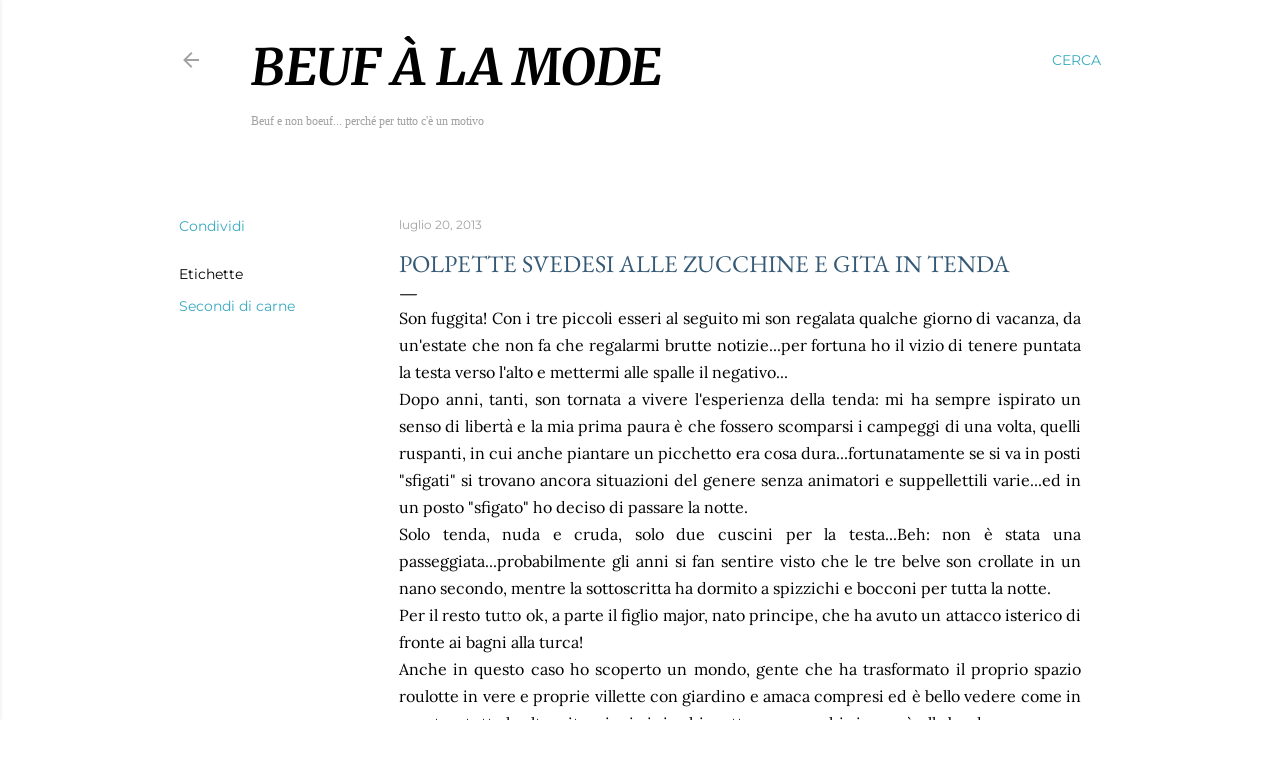

--- FILE ---
content_type: text/html; charset=UTF-8
request_url: https://beufalamode.blogspot.com/2013/07/polpette-svedesi-alle-zucchine-e-gita.html
body_size: 29871
content:
<!DOCTYPE html>
<html dir='ltr' lang='it'>
<head>
<meta content='width=device-width, initial-scale=1' name='viewport'/>
<title>Polpette svedesi alle zucchine e gita in tenda</title>
<meta content='text/html; charset=UTF-8' http-equiv='Content-Type'/>
<!-- Chrome, Firefox OS and Opera -->
<meta content='#ffffff' name='theme-color'/>
<!-- Windows Phone -->
<meta content='#ffffff' name='msapplication-navbutton-color'/>
<meta content='blogger' name='generator'/>
<link href='https://beufalamode.blogspot.com/favicon.ico' rel='icon' type='image/x-icon'/>
<link href='http://beufalamode.blogspot.com/2013/07/polpette-svedesi-alle-zucchine-e-gita.html' rel='canonical'/>
<link rel="alternate" type="application/atom+xml" title="Beuf à la mode - Atom" href="https://beufalamode.blogspot.com/feeds/posts/default" />
<link rel="alternate" type="application/rss+xml" title="Beuf à la mode - RSS" href="https://beufalamode.blogspot.com/feeds/posts/default?alt=rss" />
<link rel="service.post" type="application/atom+xml" title="Beuf à la mode - Atom" href="https://www.blogger.com/feeds/2265654895757174837/posts/default" />

<link rel="alternate" type="application/atom+xml" title="Beuf à la mode - Atom" href="https://beufalamode.blogspot.com/feeds/3224074691600736585/comments/default" />
<!--Can't find substitution for tag [blog.ieCssRetrofitLinks]-->
<link href='https://blogger.googleusercontent.com/img/b/R29vZ2xl/AVvXsEhXD8TqTFm0QawsfbEK_ZDaRn3YXiDiaIhsHmNtwozcO6lIIltE2wNdo3WpD2GYd-y-w9-GER8t8e9yQ4xHq95Lfsw-q1MEfZDc0teRa0TKBYmYqCi1UEoBpLavBJ69NVT9B8CqW5qQrUb-/s640/IMG_6491.JPG' rel='image_src'/>
<meta content='http://beufalamode.blogspot.com/2013/07/polpette-svedesi-alle-zucchine-e-gita.html' property='og:url'/>
<meta content='Polpette svedesi alle zucchine e gita in tenda' property='og:title'/>
<meta content=' Son fuggita! Con i tre piccoli esseri al seguito mi son regalata qualche giorno di vacanza, da un&#39;estate che non fa che regalarmi brutte no...' property='og:description'/>
<meta content='https://blogger.googleusercontent.com/img/b/R29vZ2xl/AVvXsEhXD8TqTFm0QawsfbEK_ZDaRn3YXiDiaIhsHmNtwozcO6lIIltE2wNdo3WpD2GYd-y-w9-GER8t8e9yQ4xHq95Lfsw-q1MEfZDc0teRa0TKBYmYqCi1UEoBpLavBJ69NVT9B8CqW5qQrUb-/w1200-h630-p-k-no-nu/IMG_6491.JPG' property='og:image'/>
<style type='text/css'>@font-face{font-family:'Arimo';font-style:normal;font-weight:400;font-display:swap;src:url(//fonts.gstatic.com/s/arimo/v35/P5sfzZCDf9_T_3cV7NCUECyoxNk37cxcABrE.ttf)format('truetype');}@font-face{font-family:'EB Garamond';font-style:normal;font-weight:400;font-display:swap;src:url(//fonts.gstatic.com/s/ebgaramond/v32/SlGDmQSNjdsmc35JDF1K5E55YMjF_7DPuGi-6_RkBI96.ttf)format('truetype');}@font-face{font-family:'Lora';font-style:normal;font-weight:400;font-display:swap;src:url(//fonts.gstatic.com/s/lora/v37/0QI6MX1D_JOuGQbT0gvTJPa787weuxJBkqg.ttf)format('truetype');}@font-face{font-family:'Merriweather';font-style:italic;font-weight:700;font-stretch:normal;font-display:swap;src:url(//fonts.gstatic.com/s/merriweather/v33/u-4B0qyriQwlOrhSvowK_l5-eTxCVx0ZbwLvKH2Gk9hLmp0v5yA-xXPqCzLvPee1XYk_XSf-FmQlV233AvQ.ttf)format('truetype');}@font-face{font-family:'Montserrat';font-style:normal;font-weight:400;font-display:swap;src:url(//fonts.gstatic.com/s/montserrat/v31/JTUHjIg1_i6t8kCHKm4532VJOt5-QNFgpCtr6Hw5aX8.ttf)format('truetype');}@font-face{font-family:'Montserrat';font-style:normal;font-weight:700;font-display:swap;src:url(//fonts.gstatic.com/s/montserrat/v31/JTUHjIg1_i6t8kCHKm4532VJOt5-QNFgpCuM73w5aX8.ttf)format('truetype');}</style>
<style id='page-skin-1' type='text/css'><!--
/*! normalize.css v3.0.1 | MIT License | git.io/normalize */html{font-family:sans-serif;-ms-text-size-adjust:100%;-webkit-text-size-adjust:100%}body{margin:0}article,aside,details,figcaption,figure,footer,header,hgroup,main,nav,section,summary{display:block}audio,canvas,progress,video{display:inline-block;vertical-align:baseline}audio:not([controls]){display:none;height:0}[hidden],template{display:none}a{background:transparent}a:active,a:hover{outline:0}abbr[title]{border-bottom:1px dotted}b,strong{font-weight:bold}dfn{font-style:italic}h1{font-size:2em;margin:.67em 0}mark{background:#ff0;color:#000}small{font-size:80%}sub,sup{font-size:75%;line-height:0;position:relative;vertical-align:baseline}sup{top:-0.5em}sub{bottom:-0.25em}img{border:0}svg:not(:root){overflow:hidden}figure{margin:1em 40px}hr{-moz-box-sizing:content-box;box-sizing:content-box;height:0}pre{overflow:auto}code,kbd,pre,samp{font-family:monospace,monospace;font-size:1em}button,input,optgroup,select,textarea{color:inherit;font:inherit;margin:0}button{overflow:visible}button,select{text-transform:none}button,html input[type="button"],input[type="reset"],input[type="submit"]{-webkit-appearance:button;cursor:pointer}button[disabled],html input[disabled]{cursor:default}button::-moz-focus-inner,input::-moz-focus-inner{border:0;padding:0}input{line-height:normal}input[type="checkbox"],input[type="radio"]{box-sizing:border-box;padding:0}input[type="number"]::-webkit-inner-spin-button,input[type="number"]::-webkit-outer-spin-button{height:auto}input[type="search"]{-webkit-appearance:textfield;-moz-box-sizing:content-box;-webkit-box-sizing:content-box;box-sizing:content-box}input[type="search"]::-webkit-search-cancel-button,input[type="search"]::-webkit-search-decoration{-webkit-appearance:none}fieldset{border:1px solid #c0c0c0;margin:0 2px;padding:.35em .625em .75em}legend{border:0;padding:0}textarea{overflow:auto}optgroup{font-weight:bold}table{border-collapse:collapse;border-spacing:0}td,th{padding:0}
/*!************************************************
* Blogger Template Style
* Name: Soho
**************************************************/
body{
overflow-wrap:break-word;
word-break:break-word;
word-wrap:break-word
}
.hidden{
display:none
}
.invisible{
visibility:hidden
}
.container::after,.float-container::after{
clear:both;
content:"";
display:table
}
.clearboth{
clear:both
}
#comments .comment .comment-actions,.subscribe-popup .FollowByEmail .follow-by-email-submit{
background:0 0;
border:0;
box-shadow:none;
color:#39aabf;
cursor:pointer;
font-size:14px;
font-weight:700;
outline:0;
text-decoration:none;
text-transform:uppercase;
width:auto
}
.dim-overlay{
background-color:rgba(0,0,0,.54);
height:100vh;
left:0;
position:fixed;
top:0;
width:100%
}
#sharing-dim-overlay{
background-color:transparent
}
input::-ms-clear{
display:none
}
.blogger-logo,.svg-icon-24.blogger-logo{
fill:#ff9800;
opacity:1
}
.loading-spinner-large{
-webkit-animation:mspin-rotate 1.568s infinite linear;
animation:mspin-rotate 1.568s infinite linear;
height:48px;
overflow:hidden;
position:absolute;
width:48px;
z-index:200
}
.loading-spinner-large>div{
-webkit-animation:mspin-revrot 5332ms infinite steps(4);
animation:mspin-revrot 5332ms infinite steps(4)
}
.loading-spinner-large>div>div{
-webkit-animation:mspin-singlecolor-large-film 1333ms infinite steps(81);
animation:mspin-singlecolor-large-film 1333ms infinite steps(81);
background-size:100%;
height:48px;
width:3888px
}
.mspin-black-large>div>div,.mspin-grey_54-large>div>div{
background-image:url(https://www.blogblog.com/indie/mspin_black_large.svg)
}
.mspin-white-large>div>div{
background-image:url(https://www.blogblog.com/indie/mspin_white_large.svg)
}
.mspin-grey_54-large{
opacity:.54
}
@-webkit-keyframes mspin-singlecolor-large-film{
from{
-webkit-transform:translateX(0);
transform:translateX(0)
}
to{
-webkit-transform:translateX(-3888px);
transform:translateX(-3888px)
}
}
@keyframes mspin-singlecolor-large-film{
from{
-webkit-transform:translateX(0);
transform:translateX(0)
}
to{
-webkit-transform:translateX(-3888px);
transform:translateX(-3888px)
}
}
@-webkit-keyframes mspin-rotate{
from{
-webkit-transform:rotate(0);
transform:rotate(0)
}
to{
-webkit-transform:rotate(360deg);
transform:rotate(360deg)
}
}
@keyframes mspin-rotate{
from{
-webkit-transform:rotate(0);
transform:rotate(0)
}
to{
-webkit-transform:rotate(360deg);
transform:rotate(360deg)
}
}
@-webkit-keyframes mspin-revrot{
from{
-webkit-transform:rotate(0);
transform:rotate(0)
}
to{
-webkit-transform:rotate(-360deg);
transform:rotate(-360deg)
}
}
@keyframes mspin-revrot{
from{
-webkit-transform:rotate(0);
transform:rotate(0)
}
to{
-webkit-transform:rotate(-360deg);
transform:rotate(-360deg)
}
}
.skip-navigation{
background-color:#fff;
box-sizing:border-box;
color:#000;
display:block;
height:0;
left:0;
line-height:50px;
overflow:hidden;
padding-top:0;
position:fixed;
text-align:center;
top:0;
-webkit-transition:box-shadow .3s,height .3s,padding-top .3s;
transition:box-shadow .3s,height .3s,padding-top .3s;
width:100%;
z-index:900
}
.skip-navigation:focus{
box-shadow:0 4px 5px 0 rgba(0,0,0,.14),0 1px 10px 0 rgba(0,0,0,.12),0 2px 4px -1px rgba(0,0,0,.2);
height:50px
}
#main{
outline:0
}
.main-heading{
position:absolute;
clip:rect(1px,1px,1px,1px);
padding:0;
border:0;
height:1px;
width:1px;
overflow:hidden
}
.Attribution{
margin-top:1em;
text-align:center
}
.Attribution .blogger img,.Attribution .blogger svg{
vertical-align:bottom
}
.Attribution .blogger img{
margin-right:.5em
}
.Attribution div{
line-height:24px;
margin-top:.5em
}
.Attribution .copyright,.Attribution .image-attribution{
font-size:.7em;
margin-top:1.5em
}
.BLOG_mobile_video_class{
display:none
}
.bg-photo{
background-attachment:scroll!important
}
body .CSS_LIGHTBOX{
z-index:900
}
.extendable .show-less,.extendable .show-more{
border-color:#39aabf;
color:#39aabf;
margin-top:8px
}
.extendable .show-less.hidden,.extendable .show-more.hidden{
display:none
}
.inline-ad{
display:none;
max-width:100%;
overflow:hidden
}
.adsbygoogle{
display:block
}
#cookieChoiceInfo{
bottom:0;
top:auto
}
iframe.b-hbp-video{
border:0
}
.post-body img{
max-width:100%
}
.post-body iframe{
max-width:100%
}
.post-body a[imageanchor="1"]{
display:inline-block
}
.byline{
margin-right:1em
}
.byline:last-child{
margin-right:0
}
.link-copied-dialog{
max-width:520px;
outline:0
}
.link-copied-dialog .modal-dialog-buttons{
margin-top:8px
}
.link-copied-dialog .goog-buttonset-default{
background:0 0;
border:0
}
.link-copied-dialog .goog-buttonset-default:focus{
outline:0
}
.paging-control-container{
margin-bottom:16px
}
.paging-control-container .paging-control{
display:inline-block
}
.paging-control-container .comment-range-text::after,.paging-control-container .paging-control{
color:#39aabf
}
.paging-control-container .comment-range-text,.paging-control-container .paging-control{
margin-right:8px
}
.paging-control-container .comment-range-text::after,.paging-control-container .paging-control::after{
content:"\b7";
cursor:default;
padding-left:8px;
pointer-events:none
}
.paging-control-container .comment-range-text:last-child::after,.paging-control-container .paging-control:last-child::after{
content:none
}
.byline.reactions iframe{
height:20px
}
.b-notification{
color:#000;
background-color:#fff;
border-bottom:solid 1px #000;
box-sizing:border-box;
padding:16px 32px;
text-align:center
}
.b-notification.visible{
-webkit-transition:margin-top .3s cubic-bezier(.4,0,.2,1);
transition:margin-top .3s cubic-bezier(.4,0,.2,1)
}
.b-notification.invisible{
position:absolute
}
.b-notification-close{
position:absolute;
right:8px;
top:8px
}
.no-posts-message{
line-height:40px;
text-align:center
}
@media screen and (max-width:1162px){
body.item-view .post-body a[imageanchor="1"][style*="float: left;"],body.item-view .post-body a[imageanchor="1"][style*="float: right;"]{
float:none!important;
clear:none!important
}
body.item-view .post-body a[imageanchor="1"] img{
display:block;
height:auto;
margin:0 auto
}
body.item-view .post-body>.separator:first-child>a[imageanchor="1"]:first-child{
margin-top:20px
}
.post-body a[imageanchor]{
display:block
}
body.item-view .post-body a[imageanchor="1"]{
margin-left:0!important;
margin-right:0!important
}
body.item-view .post-body a[imageanchor="1"]+a[imageanchor="1"]{
margin-top:16px
}
}
.item-control{
display:none
}
#comments{
border-top:1px dashed rgba(0,0,0,.54);
margin-top:20px;
padding:20px
}
#comments .comment-thread ol{
margin:0;
padding-left:0;
padding-left:0
}
#comments .comment .comment-replybox-single,#comments .comment-thread .comment-replies{
margin-left:60px
}
#comments .comment-thread .thread-count{
display:none
}
#comments .comment{
list-style-type:none;
padding:0 0 30px;
position:relative
}
#comments .comment .comment{
padding-bottom:8px
}
.comment .avatar-image-container{
position:absolute
}
.comment .avatar-image-container img{
border-radius:50%
}
.avatar-image-container svg,.comment .avatar-image-container .avatar-icon{
border-radius:50%;
border:solid 1px #000000;
box-sizing:border-box;
fill:#000000;
height:35px;
margin:0;
padding:7px;
width:35px
}
.comment .comment-block{
margin-top:10px;
margin-left:60px;
padding-bottom:0
}
#comments .comment-author-header-wrapper{
margin-left:40px
}
#comments .comment .thread-expanded .comment-block{
padding-bottom:20px
}
#comments .comment .comment-header .user,#comments .comment .comment-header .user a{
color:#000000;
font-style:normal;
font-weight:700
}
#comments .comment .comment-actions{
bottom:0;
margin-bottom:15px;
position:absolute
}
#comments .comment .comment-actions>*{
margin-right:8px
}
#comments .comment .comment-header .datetime{
bottom:0;
color:rgba(84, 84, 84, 0.54);
display:inline-block;
font-size:13px;
font-style:italic;
margin-left:8px
}
#comments .comment .comment-footer .comment-timestamp a,#comments .comment .comment-header .datetime a{
color:rgba(84, 84, 84, 0.54)
}
#comments .comment .comment-content,.comment .comment-body{
margin-top:12px;
word-break:break-word
}
.comment-body{
margin-bottom:12px
}
#comments.embed[data-num-comments="0"]{
border:0;
margin-top:0;
padding-top:0
}
#comments.embed[data-num-comments="0"] #comment-post-message,#comments.embed[data-num-comments="0"] div.comment-form>p,#comments.embed[data-num-comments="0"] p.comment-footer{
display:none
}
#comment-editor-src{
display:none
}
.comments .comments-content .loadmore.loaded{
max-height:0;
opacity:0;
overflow:hidden
}
.extendable .remaining-items{
height:0;
overflow:hidden;
-webkit-transition:height .3s cubic-bezier(.4,0,.2,1);
transition:height .3s cubic-bezier(.4,0,.2,1)
}
.extendable .remaining-items.expanded{
height:auto
}
.svg-icon-24,.svg-icon-24-button{
cursor:pointer;
height:24px;
width:24px;
min-width:24px
}
.touch-icon{
margin:-12px;
padding:12px
}
.touch-icon:active,.touch-icon:focus{
background-color:rgba(153,153,153,.4);
border-radius:50%
}
svg:not(:root).touch-icon{
overflow:visible
}
html[dir=rtl] .rtl-reversible-icon{
-webkit-transform:scaleX(-1);
-ms-transform:scaleX(-1);
transform:scaleX(-1)
}
.svg-icon-24-button,.touch-icon-button{
background:0 0;
border:0;
margin:0;
outline:0;
padding:0
}
.touch-icon-button .touch-icon:active,.touch-icon-button .touch-icon:focus{
background-color:transparent
}
.touch-icon-button:active .touch-icon,.touch-icon-button:focus .touch-icon{
background-color:rgba(153,153,153,.4);
border-radius:50%
}
.Profile .default-avatar-wrapper .avatar-icon{
border-radius:50%;
border:solid 1px #000000;
box-sizing:border-box;
fill:#000000;
margin:0
}
.Profile .individual .default-avatar-wrapper .avatar-icon{
padding:25px
}
.Profile .individual .avatar-icon,.Profile .individual .profile-img{
height:120px;
width:120px
}
.Profile .team .default-avatar-wrapper .avatar-icon{
padding:8px
}
.Profile .team .avatar-icon,.Profile .team .default-avatar-wrapper,.Profile .team .profile-img{
height:40px;
width:40px
}
.snippet-container{
margin:0;
position:relative;
overflow:hidden
}
.snippet-fade{
bottom:0;
box-sizing:border-box;
position:absolute;
width:96px
}
.snippet-fade{
right:0
}
.snippet-fade:after{
content:"\2026"
}
.snippet-fade:after{
float:right
}
.centered-top-container.sticky{
left:0;
position:fixed;
right:0;
top:0;
width:auto;
z-index:50;
-webkit-transition-property:opacity,-webkit-transform;
transition-property:opacity,-webkit-transform;
transition-property:transform,opacity;
transition-property:transform,opacity,-webkit-transform;
-webkit-transition-duration:.2s;
transition-duration:.2s;
-webkit-transition-timing-function:cubic-bezier(.4,0,.2,1);
transition-timing-function:cubic-bezier(.4,0,.2,1)
}
.centered-top-placeholder{
display:none
}
.collapsed-header .centered-top-placeholder{
display:block
}
.centered-top-container .Header .replaced h1,.centered-top-placeholder .Header .replaced h1{
display:none
}
.centered-top-container.sticky .Header .replaced h1{
display:block
}
.centered-top-container.sticky .Header .header-widget{
background:0 0
}
.centered-top-container.sticky .Header .header-image-wrapper{
display:none
}
.centered-top-container img,.centered-top-placeholder img{
max-width:100%
}
.collapsible{
-webkit-transition:height .3s cubic-bezier(.4,0,.2,1);
transition:height .3s cubic-bezier(.4,0,.2,1)
}
.collapsible,.collapsible>summary{
display:block;
overflow:hidden
}
.collapsible>:not(summary){
display:none
}
.collapsible[open]>:not(summary){
display:block
}
.collapsible:focus,.collapsible>summary:focus{
outline:0
}
.collapsible>summary{
cursor:pointer;
display:block;
padding:0
}
.collapsible:focus>summary,.collapsible>summary:focus{
background-color:transparent
}
.collapsible>summary::-webkit-details-marker{
display:none
}
.collapsible-title{
-webkit-box-align:center;
-webkit-align-items:center;
-ms-flex-align:center;
align-items:center;
display:-webkit-box;
display:-webkit-flex;
display:-ms-flexbox;
display:flex
}
.collapsible-title .title{
-webkit-box-flex:1;
-webkit-flex:1 1 auto;
-ms-flex:1 1 auto;
flex:1 1 auto;
-webkit-box-ordinal-group:1;
-webkit-order:0;
-ms-flex-order:0;
order:0;
overflow:hidden;
text-overflow:ellipsis;
white-space:nowrap
}
.collapsible-title .chevron-down,.collapsible[open] .collapsible-title .chevron-up{
display:block
}
.collapsible-title .chevron-up,.collapsible[open] .collapsible-title .chevron-down{
display:none
}
.flat-button{
cursor:pointer;
display:inline-block;
font-weight:700;
text-transform:uppercase;
border-radius:2px;
padding:8px;
margin:-8px
}
.flat-icon-button{
background:0 0;
border:0;
margin:0;
outline:0;
padding:0;
margin:-12px;
padding:12px;
cursor:pointer;
box-sizing:content-box;
display:inline-block;
line-height:0
}
.flat-icon-button,.flat-icon-button .splash-wrapper{
border-radius:50%
}
.flat-icon-button .splash.animate{
-webkit-animation-duration:.3s;
animation-duration:.3s
}
.overflowable-container{
max-height:28px;
overflow:hidden;
position:relative
}
.overflow-button{
cursor:pointer
}
#overflowable-dim-overlay{
background:0 0
}
.overflow-popup{
box-shadow:0 2px 2px 0 rgba(0,0,0,.14),0 3px 1px -2px rgba(0,0,0,.2),0 1px 5px 0 rgba(0,0,0,.12);
background-color:#ffffff;
left:0;
max-width:calc(100% - 32px);
position:absolute;
top:0;
visibility:hidden;
z-index:101
}
.overflow-popup ul{
list-style:none
}
.overflow-popup .tabs li,.overflow-popup li{
display:block;
height:auto
}
.overflow-popup .tabs li{
padding-left:0;
padding-right:0
}
.overflow-button.hidden,.overflow-popup .tabs li.hidden,.overflow-popup li.hidden{
display:none
}
.search{
display:-webkit-box;
display:-webkit-flex;
display:-ms-flexbox;
display:flex;
line-height:24px;
width:24px
}
.search.focused{
width:100%
}
.search.focused .section{
width:100%
}
.search form{
z-index:101
}
.search h3{
display:none
}
.search form{
display:-webkit-box;
display:-webkit-flex;
display:-ms-flexbox;
display:flex;
-webkit-box-flex:1;
-webkit-flex:1 0 0;
-ms-flex:1 0 0px;
flex:1 0 0;
border-bottom:solid 1px transparent;
padding-bottom:8px
}
.search form>*{
display:none
}
.search.focused form>*{
display:block
}
.search .search-input label{
display:none
}
.centered-top-placeholder.cloned .search form{
z-index:30
}
.search.focused form{
border-color:rgba(84, 84, 84, 0.54);
position:relative;
width:auto
}
.collapsed-header .centered-top-container .search.focused form{
border-bottom-color:transparent
}
.search-expand{
-webkit-box-flex:0;
-webkit-flex:0 0 auto;
-ms-flex:0 0 auto;
flex:0 0 auto
}
.search-expand-text{
display:none
}
.search-close{
display:inline;
vertical-align:middle
}
.search-input{
-webkit-box-flex:1;
-webkit-flex:1 0 1px;
-ms-flex:1 0 1px;
flex:1 0 1px
}
.search-input input{
background:0 0;
border:0;
box-sizing:border-box;
color:rgba(84, 84, 84, 0.54);
display:inline-block;
outline:0;
width:calc(100% - 48px)
}
.search-input input.no-cursor{
color:transparent;
text-shadow:0 0 0 rgba(84, 84, 84, 0.54)
}
.collapsed-header .centered-top-container .search-action,.collapsed-header .centered-top-container .search-input input{
color:rgba(84, 84, 84, 0.54)
}
.collapsed-header .centered-top-container .search-input input.no-cursor{
color:transparent;
text-shadow:0 0 0 rgba(84, 84, 84, 0.54)
}
.collapsed-header .centered-top-container .search-input input.no-cursor:focus,.search-input input.no-cursor:focus{
outline:0
}
.search-focused>*{
visibility:hidden
}
.search-focused .search,.search-focused .search-icon{
visibility:visible
}
.search.focused .search-action{
display:block
}
.search.focused .search-action:disabled{
opacity:.3
}
.widget.Sharing .sharing-button{
display:none
}
.widget.Sharing .sharing-buttons li{
padding:0
}
.widget.Sharing .sharing-buttons li span{
display:none
}
.post-share-buttons{
position:relative
}
.centered-bottom .share-buttons .svg-icon-24,.share-buttons .svg-icon-24{
fill:#000000
}
.sharing-open.touch-icon-button:active .touch-icon,.sharing-open.touch-icon-button:focus .touch-icon{
background-color:transparent
}
.share-buttons{
background-color:#ffffff;
border-radius:2px;
box-shadow:0 2px 2px 0 rgba(0,0,0,.14),0 3px 1px -2px rgba(0,0,0,.2),0 1px 5px 0 rgba(0,0,0,.12);
color:#000000;
list-style:none;
margin:0;
padding:8px 0;
position:absolute;
top:-11px;
min-width:200px;
z-index:101
}
.share-buttons.hidden{
display:none
}
.sharing-button{
background:0 0;
border:0;
margin:0;
outline:0;
padding:0;
cursor:pointer
}
.share-buttons li{
margin:0;
height:48px
}
.share-buttons li:last-child{
margin-bottom:0
}
.share-buttons li .sharing-platform-button{
box-sizing:border-box;
cursor:pointer;
display:block;
height:100%;
margin-bottom:0;
padding:0 16px;
position:relative;
width:100%
}
.share-buttons li .sharing-platform-button:focus,.share-buttons li .sharing-platform-button:hover{
background-color:rgba(128,128,128,.1);
outline:0
}
.share-buttons li svg[class*=" sharing-"],.share-buttons li svg[class^=sharing-]{
position:absolute;
top:10px
}
.share-buttons li span.sharing-platform-button{
position:relative;
top:0
}
.share-buttons li .platform-sharing-text{
display:block;
font-size:16px;
line-height:48px;
white-space:nowrap
}
.share-buttons li .platform-sharing-text{
margin-left:56px
}
.sidebar-container{
background-color:#f7f7f7;
max-width:284px;
overflow-y:auto;
-webkit-transition-property:-webkit-transform;
transition-property:-webkit-transform;
transition-property:transform;
transition-property:transform,-webkit-transform;
-webkit-transition-duration:.3s;
transition-duration:.3s;
-webkit-transition-timing-function:cubic-bezier(0,0,.2,1);
transition-timing-function:cubic-bezier(0,0,.2,1);
width:284px;
z-index:101;
-webkit-overflow-scrolling:touch
}
.sidebar-container .navigation{
line-height:0;
padding:16px
}
.sidebar-container .sidebar-back{
cursor:pointer
}
.sidebar-container .widget{
background:0 0;
margin:0 16px;
padding:16px 0
}
.sidebar-container .widget .title{
color:rgba(84, 84, 84, 0.54);
margin:0
}
.sidebar-container .widget ul{
list-style:none;
margin:0;
padding:0
}
.sidebar-container .widget ul ul{
margin-left:1em
}
.sidebar-container .widget li{
font-size:16px;
line-height:normal
}
.sidebar-container .widget+.widget{
border-top:1px dashed rgba(84, 84, 84, 0.54)
}
.BlogArchive li{
margin:16px 0
}
.BlogArchive li:last-child{
margin-bottom:0
}
.Label li a{
display:inline-block
}
.BlogArchive .post-count,.Label .label-count{
float:right;
margin-left:.25em
}
.BlogArchive .post-count::before,.Label .label-count::before{
content:"("
}
.BlogArchive .post-count::after,.Label .label-count::after{
content:")"
}
.widget.Translate .skiptranslate>div{
display:block!important
}
.widget.Profile .profile-link{
display:-webkit-box;
display:-webkit-flex;
display:-ms-flexbox;
display:flex
}
.widget.Profile .team-member .default-avatar-wrapper,.widget.Profile .team-member .profile-img{
-webkit-box-flex:0;
-webkit-flex:0 0 auto;
-ms-flex:0 0 auto;
flex:0 0 auto;
margin-right:1em
}
.widget.Profile .individual .profile-link{
-webkit-box-orient:vertical;
-webkit-box-direction:normal;
-webkit-flex-direction:column;
-ms-flex-direction:column;
flex-direction:column
}
.widget.Profile .team .profile-link .profile-name{
-webkit-align-self:center;
-ms-flex-item-align:center;
align-self:center;
display:block;
-webkit-box-flex:1;
-webkit-flex:1 1 auto;
-ms-flex:1 1 auto;
flex:1 1 auto
}
.dim-overlay{
background-color:rgba(0,0,0,.54);
z-index:100
}
body.sidebar-visible{
overflow-y:hidden
}
@media screen and (max-width:1439px){
.sidebar-container{
bottom:0;
position:fixed;
top:0;
left:0;
right:auto
}
.sidebar-container.sidebar-invisible{
-webkit-transition-timing-function:cubic-bezier(.4,0,.6,1);
transition-timing-function:cubic-bezier(.4,0,.6,1)
}
html[dir=ltr] .sidebar-container.sidebar-invisible{
-webkit-transform:translateX(-284px);
-ms-transform:translateX(-284px);
transform:translateX(-284px)
}
html[dir=rtl] .sidebar-container.sidebar-invisible{
-webkit-transform:translateX(284px);
-ms-transform:translateX(284px);
transform:translateX(284px)
}
}
@media screen and (min-width:1440px){
.sidebar-container{
position:absolute;
top:0;
left:0;
right:auto
}
.sidebar-container .navigation{
display:none
}
}
.dialog{
box-shadow:0 2px 2px 0 rgba(0,0,0,.14),0 3px 1px -2px rgba(0,0,0,.2),0 1px 5px 0 rgba(0,0,0,.12);
background:#ffffff;
box-sizing:border-box;
color:#000000;
padding:30px;
position:fixed;
text-align:center;
width:calc(100% - 24px);
z-index:101
}
.dialog input[type=email],.dialog input[type=text]{
background-color:transparent;
border:0;
border-bottom:solid 1px rgba(0,0,0,.12);
color:#000000;
display:block;
font-family:EB Garamond, serif;
font-size:16px;
line-height:24px;
margin:auto;
padding-bottom:7px;
outline:0;
text-align:center;
width:100%
}
.dialog input[type=email]::-webkit-input-placeholder,.dialog input[type=text]::-webkit-input-placeholder{
color:#000000
}
.dialog input[type=email]::-moz-placeholder,.dialog input[type=text]::-moz-placeholder{
color:#000000
}
.dialog input[type=email]:-ms-input-placeholder,.dialog input[type=text]:-ms-input-placeholder{
color:#000000
}
.dialog input[type=email]::-ms-input-placeholder,.dialog input[type=text]::-ms-input-placeholder{
color:#000000
}
.dialog input[type=email]::placeholder,.dialog input[type=text]::placeholder{
color:#000000
}
.dialog input[type=email]:focus,.dialog input[type=text]:focus{
border-bottom:solid 2px #39aabf;
padding-bottom:6px
}
.dialog input.no-cursor{
color:transparent;
text-shadow:0 0 0 #000000
}
.dialog input.no-cursor:focus{
outline:0
}
.dialog input.no-cursor:focus{
outline:0
}
.dialog input[type=submit]{
font-family:EB Garamond, serif
}
.dialog .goog-buttonset-default{
color:#39aabf
}
.subscribe-popup{
max-width:364px
}
.subscribe-popup h3{
color:#365a76;
font-size:1.8em;
margin-top:0
}
.subscribe-popup .FollowByEmail h3{
display:none
}
.subscribe-popup .FollowByEmail .follow-by-email-submit{
color:#39aabf;
display:inline-block;
margin:0 auto;
margin-top:24px;
width:auto;
white-space:normal
}
.subscribe-popup .FollowByEmail .follow-by-email-submit:disabled{
cursor:default;
opacity:.3
}
@media (max-width:800px){
.blog-name div.widget.Subscribe{
margin-bottom:16px
}
body.item-view .blog-name div.widget.Subscribe{
margin:8px auto 16px auto;
width:100%
}
}
body#layout .bg-photo,body#layout .bg-photo-overlay{
display:none
}
body#layout .page_body{
padding:0;
position:relative;
top:0
}
body#layout .page{
display:inline-block;
left:inherit;
position:relative;
vertical-align:top;
width:540px
}
body#layout .centered{
max-width:954px
}
body#layout .navigation{
display:none
}
body#layout .sidebar-container{
display:inline-block;
width:40%
}
body#layout .hamburger-menu,body#layout .search{
display:none
}
body{
background-color:#ffffff;
color:#000000;
font:normal 400 20px EB Garamond, serif;
height:100%;
margin:0;
min-height:100vh
}
h1,h2,h3,h4,h5,h6{
font-weight:400
}
a{
color:#39aabf;
text-decoration:none
}
.dim-overlay{
z-index:100
}
body.sidebar-visible .page_body{
overflow-y:scroll
}
.widget .title{
color:rgba(84, 84, 84, 0.54);
font:normal 400 12px Montserrat, sans-serif
}
.extendable .show-less,.extendable .show-more{
color:#39aabf;
font:normal 400 12px Montserrat, sans-serif;
margin:12px -8px 0 -8px;
text-transform:uppercase
}
.footer .widget,.main .widget{
margin:50px 0
}
.main .widget .title{
text-transform:uppercase
}
.inline-ad{
display:block;
margin-top:50px
}
.adsbygoogle{
text-align:center
}
.page_body{
display:-webkit-box;
display:-webkit-flex;
display:-ms-flexbox;
display:flex;
-webkit-box-orient:vertical;
-webkit-box-direction:normal;
-webkit-flex-direction:column;
-ms-flex-direction:column;
flex-direction:column;
min-height:100vh;
position:relative;
z-index:20
}
.page_body>*{
-webkit-box-flex:0;
-webkit-flex:0 0 auto;
-ms-flex:0 0 auto;
flex:0 0 auto
}
.page_body>#footer{
margin-top:auto
}
.centered-bottom,.centered-top{
margin:0 32px;
max-width:100%
}
.centered-top{
padding-bottom:12px;
padding-top:12px
}
.sticky .centered-top{
padding-bottom:0;
padding-top:0
}
.centered-top-container,.centered-top-placeholder{
background:#ffffff
}
.centered-top{
display:-webkit-box;
display:-webkit-flex;
display:-ms-flexbox;
display:flex;
-webkit-flex-wrap:wrap;
-ms-flex-wrap:wrap;
flex-wrap:wrap;
-webkit-box-pack:justify;
-webkit-justify-content:space-between;
-ms-flex-pack:justify;
justify-content:space-between;
position:relative
}
.sticky .centered-top{
-webkit-flex-wrap:nowrap;
-ms-flex-wrap:nowrap;
flex-wrap:nowrap
}
.centered-top-container .svg-icon-24,.centered-top-placeholder .svg-icon-24{
fill:rgba(84, 84, 84, 0.54)
}
.back-button-container,.hamburger-menu-container{
-webkit-box-flex:0;
-webkit-flex:0 0 auto;
-ms-flex:0 0 auto;
flex:0 0 auto;
height:48px;
-webkit-box-ordinal-group:2;
-webkit-order:1;
-ms-flex-order:1;
order:1
}
.sticky .back-button-container,.sticky .hamburger-menu-container{
-webkit-box-ordinal-group:2;
-webkit-order:1;
-ms-flex-order:1;
order:1
}
.back-button,.hamburger-menu,.search-expand-icon{
cursor:pointer;
margin-top:0
}
.search{
-webkit-box-align:start;
-webkit-align-items:flex-start;
-ms-flex-align:start;
align-items:flex-start;
-webkit-box-flex:0;
-webkit-flex:0 0 auto;
-ms-flex:0 0 auto;
flex:0 0 auto;
height:48px;
margin-left:24px;
-webkit-box-ordinal-group:4;
-webkit-order:3;
-ms-flex-order:3;
order:3
}
.search,.search.focused{
width:auto
}
.search.focused{
position:static
}
.sticky .search{
display:none;
-webkit-box-ordinal-group:5;
-webkit-order:4;
-ms-flex-order:4;
order:4
}
.search .section{
right:0;
margin-top:12px;
position:absolute;
top:12px;
width:0
}
.sticky .search .section{
top:0
}
.search-expand{
background:0 0;
border:0;
margin:0;
outline:0;
padding:0;
color:#39aabf;
cursor:pointer;
-webkit-box-flex:0;
-webkit-flex:0 0 auto;
-ms-flex:0 0 auto;
flex:0 0 auto;
font:normal 400 12px Montserrat, sans-serif;
text-transform:uppercase;
word-break:normal
}
.search.focused .search-expand{
visibility:hidden
}
.search .dim-overlay{
background:0 0
}
.search.focused .section{
max-width:400px
}
.search.focused form{
border-color:rgba(84, 84, 84, 0.54);
height:24px
}
.search.focused .search-input{
display:-webkit-box;
display:-webkit-flex;
display:-ms-flexbox;
display:flex;
-webkit-box-flex:1;
-webkit-flex:1 1 auto;
-ms-flex:1 1 auto;
flex:1 1 auto
}
.search-input input{
-webkit-box-flex:1;
-webkit-flex:1 1 auto;
-ms-flex:1 1 auto;
flex:1 1 auto;
font:normal 400 16px Montserrat, sans-serif
}
.search input[type=submit]{
display:none
}
.subscribe-section-container{
-webkit-box-flex:1;
-webkit-flex:1 0 auto;
-ms-flex:1 0 auto;
flex:1 0 auto;
margin-left:24px;
-webkit-box-ordinal-group:3;
-webkit-order:2;
-ms-flex-order:2;
order:2;
text-align:right
}
.sticky .subscribe-section-container{
-webkit-box-flex:0;
-webkit-flex:0 0 auto;
-ms-flex:0 0 auto;
flex:0 0 auto;
-webkit-box-ordinal-group:4;
-webkit-order:3;
-ms-flex-order:3;
order:3
}
.subscribe-button{
background:0 0;
border:0;
margin:0;
outline:0;
padding:0;
color:#39aabf;
cursor:pointer;
display:inline-block;
font:normal 400 12px Montserrat, sans-serif;
line-height:48px;
margin:0;
text-transform:uppercase;
word-break:normal
}
.subscribe-popup h3{
color:rgba(84, 84, 84, 0.54);
font:normal 400 12px Montserrat, sans-serif;
margin-bottom:24px;
text-transform:uppercase
}
.subscribe-popup div.widget.FollowByEmail .follow-by-email-address{
color:#000000;
font:normal 400 12px Montserrat, sans-serif
}
.subscribe-popup div.widget.FollowByEmail .follow-by-email-submit{
color:#39aabf;
font:normal 400 12px Montserrat, sans-serif;
margin-top:24px;
text-transform:uppercase
}
.blog-name{
-webkit-box-flex:1;
-webkit-flex:1 1 100%;
-ms-flex:1 1 100%;
flex:1 1 100%;
-webkit-box-ordinal-group:5;
-webkit-order:4;
-ms-flex-order:4;
order:4;
overflow:hidden
}
.sticky .blog-name{
-webkit-box-flex:1;
-webkit-flex:1 1 auto;
-ms-flex:1 1 auto;
flex:1 1 auto;
margin:0 12px;
-webkit-box-ordinal-group:3;
-webkit-order:2;
-ms-flex-order:2;
order:2
}
body.search-view .centered-top.search-focused .blog-name{
display:none
}
.widget.Header h1{
font:normal normal 18px Arimo;
margin:0;
text-transform:uppercase
}
.widget.Header h1,.widget.Header h1 a{
color:#000000
}
.widget.Header p{
color:rgba(84, 84, 84, 0.54);
font:normal normal 12px Georgia, Utopia, 'Palatino Linotype', Palatino, serif;
line-height:1.7
}
.sticky .widget.Header h1{
font-size:16px;
line-height:48px;
overflow:hidden;
overflow-wrap:normal;
text-overflow:ellipsis;
white-space:nowrap;
word-wrap:normal
}
.sticky .widget.Header p{
display:none
}
.sticky{
box-shadow:0 1px 3px rgba(84, 84, 84, 0.10)
}
#page_list_top .widget.PageList{
font:normal 400 14px Montserrat, sans-serif;
line-height:28px
}
#page_list_top .widget.PageList .title{
display:none
}
#page_list_top .widget.PageList .overflowable-contents{
overflow:hidden
}
#page_list_top .widget.PageList .overflowable-contents ul{
list-style:none;
margin:0;
padding:0
}
#page_list_top .widget.PageList .overflow-popup ul{
list-style:none;
margin:0;
padding:0 20px
}
#page_list_top .widget.PageList .overflowable-contents li{
display:inline-block
}
#page_list_top .widget.PageList .overflowable-contents li.hidden{
display:none
}
#page_list_top .widget.PageList .overflowable-contents li:not(:first-child):before{
color:rgba(84, 84, 84, 0.54);
content:"\b7"
}
#page_list_top .widget.PageList .overflow-button a,#page_list_top .widget.PageList .overflow-popup li a,#page_list_top .widget.PageList .overflowable-contents li a{
color:rgba(84, 84, 84, 0.54);
font:normal 400 14px Montserrat, sans-serif;
line-height:28px;
text-transform:uppercase
}
#page_list_top .widget.PageList .overflow-popup li.selected a,#page_list_top .widget.PageList .overflowable-contents li.selected a{
color:rgba(84, 84, 84, 0.54);
font:normal 700 14px Montserrat, sans-serif;
line-height:28px
}
#page_list_top .widget.PageList .overflow-button{
display:inline
}
.sticky #page_list_top{
display:none
}
body.homepage-view .hero-image.has-image{
background:#ffffff none no-repeat scroll center center;
background-attachment:scroll;
background-color:#ffffff;
background-size:cover;
height:62.5vw;
max-height:75vh;
min-height:200px;
width:100%
}
.post-filter-message{
background-color:#d9f1f5;
color:rgba(84, 84, 84, 0.54);
display:-webkit-box;
display:-webkit-flex;
display:-ms-flexbox;
display:flex;
-webkit-flex-wrap:wrap;
-ms-flex-wrap:wrap;
flex-wrap:wrap;
font:normal 400 12px Montserrat, sans-serif;
-webkit-box-pack:justify;
-webkit-justify-content:space-between;
-ms-flex-pack:justify;
justify-content:space-between;
margin-top:50px;
padding:18px
}
.post-filter-message .message-container{
-webkit-box-flex:1;
-webkit-flex:1 1 auto;
-ms-flex:1 1 auto;
flex:1 1 auto;
min-width:0
}
.post-filter-message .home-link-container{
-webkit-box-flex:0;
-webkit-flex:0 0 auto;
-ms-flex:0 0 auto;
flex:0 0 auto
}
.post-filter-message .search-label,.post-filter-message .search-query{
color:rgba(84, 84, 84, 0.87);
font:normal 700 12px Montserrat, sans-serif;
text-transform:uppercase
}
.post-filter-message .home-link,.post-filter-message .home-link a{
color:#39aabf;
font:normal 700 12px Montserrat, sans-serif;
text-transform:uppercase
}
.widget.FeaturedPost .thumb.hero-thumb{
background-position:center;
background-size:cover;
height:360px
}
.widget.FeaturedPost .featured-post-snippet:before{
content:"\2014"
}
.snippet-container,.snippet-fade{
font:normal 400 14px Lora, serif;
line-height:23.8px
}
.snippet-container{
max-height:166.6px;
overflow:hidden
}
.snippet-fade{
background:-webkit-linear-gradient(left,#ffffff 0,#ffffff 20%,rgba(255, 255, 255, 0) 100%);
background:linear-gradient(to left,#ffffff 0,#ffffff 20%,rgba(255, 255, 255, 0) 100%);
color:#000000
}
.post-sidebar{
display:none
}
.widget.Blog .blog-posts .post-outer-container{
width:100%
}
.no-posts{
text-align:center
}
body.feed-view .widget.Blog .blog-posts .post-outer-container,body.item-view .widget.Blog .blog-posts .post-outer{
margin-bottom:50px
}
.widget.Blog .post.no-featured-image,.widget.PopularPosts .post.no-featured-image{
background-color:#d9f1f5;
padding:30px
}
.widget.Blog .post>.post-share-buttons-top{
right:0;
position:absolute;
top:0
}
.widget.Blog .post>.post-share-buttons-bottom{
bottom:0;
right:0;
position:absolute
}
.blog-pager{
text-align:right
}
.blog-pager a{
color:#39aabf;
font:normal 400 12px Montserrat, sans-serif;
text-transform:uppercase
}
.blog-pager .blog-pager-newer-link,.blog-pager .home-link{
display:none
}
.post-title{
font:normal 400 20px EB Garamond, serif;
margin:0;
text-transform:uppercase
}
.post-title,.post-title a{
color:#365a76
}
.post.no-featured-image .post-title,.post.no-featured-image .post-title a{
color:#000000
}
body.item-view .post-body-container:before{
content:"\2014"
}
.post-body{
color:#000000;
font:normal 400 14px Lora, serif;
line-height:1.7
}
.post-body blockquote{
color:#000000;
font:normal 400 16px Montserrat, sans-serif;
line-height:1.7;
margin-left:0;
margin-right:0
}
.post-body img{
height:auto;
max-width:100%
}
.post-body .tr-caption{
color:#000000;
font:normal 400 12px Montserrat, sans-serif;
line-height:1.7
}
.snippet-thumbnail{
position:relative
}
.snippet-thumbnail .post-header{
background:#ffffff;
bottom:0;
margin-bottom:0;
padding-right:15px;
padding-bottom:5px;
padding-top:5px;
position:absolute
}
.snippet-thumbnail img{
width:100%
}
.post-footer,.post-header{
margin:8px 0
}
body.item-view .widget.Blog .post-header{
margin:0 0 16px 0
}
body.item-view .widget.Blog .post-footer{
margin:50px 0 0 0
}
.widget.FeaturedPost .post-footer{
display:-webkit-box;
display:-webkit-flex;
display:-ms-flexbox;
display:flex;
-webkit-flex-wrap:wrap;
-ms-flex-wrap:wrap;
flex-wrap:wrap;
-webkit-box-pack:justify;
-webkit-justify-content:space-between;
-ms-flex-pack:justify;
justify-content:space-between
}
.widget.FeaturedPost .post-footer>*{
-webkit-box-flex:0;
-webkit-flex:0 1 auto;
-ms-flex:0 1 auto;
flex:0 1 auto
}
.widget.FeaturedPost .post-footer,.widget.FeaturedPost .post-footer a,.widget.FeaturedPost .post-footer button{
line-height:1.7
}
.jump-link{
margin:-8px
}
.post-header,.post-header a,.post-header button{
color:rgba(84, 84, 84, 0.54);
font:normal 400 12px Montserrat, sans-serif
}
.post.no-featured-image .post-header,.post.no-featured-image .post-header a,.post.no-featured-image .post-header button{
color:rgba(84, 84, 84, 0.54)
}
.post-footer,.post-footer a,.post-footer button{
color:#39aabf;
font:normal 400 12px Montserrat, sans-serif
}
.post.no-featured-image .post-footer,.post.no-featured-image .post-footer a,.post.no-featured-image .post-footer button{
color:#39aabf
}
body.item-view .post-footer-line{
line-height:2.3
}
.byline{
display:inline-block
}
.byline .flat-button{
text-transform:none
}
.post-header .byline:not(:last-child):after{
content:"\b7"
}
.post-header .byline:not(:last-child){
margin-right:0
}
.byline.post-labels a{
display:inline-block;
word-break:break-all
}
.byline.post-labels a:not(:last-child):after{
content:","
}
.byline.reactions .reactions-label{
line-height:22px;
vertical-align:top
}
.post-share-buttons{
margin-left:0
}
.share-buttons{
background-color:#ffffff;
border-radius:0;
box-shadow:0 1px 1px 1px rgba(84, 84, 84, 0.10);
color:rgba(84, 84, 84, 0.87);
font:normal 400 16px Montserrat, sans-serif
}
.share-buttons .svg-icon-24{
fill:#39aabf
}
#comment-holder .continue{
display:none
}
#comment-editor{
margin-bottom:20px;
margin-top:20px
}
.widget.Attribution,.widget.Attribution .copyright,.widget.Attribution .copyright a,.widget.Attribution .image-attribution,.widget.Attribution .image-attribution a,.widget.Attribution a{
color:rgba(84, 84, 84, 0.54);
font:normal 400 12px Montserrat, sans-serif
}
.widget.Attribution svg{
fill:rgba(84, 84, 84, 0.54)
}
.widget.Attribution .blogger a{
display:-webkit-box;
display:-webkit-flex;
display:-ms-flexbox;
display:flex;
-webkit-align-content:center;
-ms-flex-line-pack:center;
align-content:center;
-webkit-box-pack:center;
-webkit-justify-content:center;
-ms-flex-pack:center;
justify-content:center;
line-height:24px
}
.widget.Attribution .blogger svg{
margin-right:8px
}
.widget.Profile ul{
list-style:none;
padding:0
}
.widget.Profile .individual .default-avatar-wrapper,.widget.Profile .individual .profile-img{
border-radius:50%;
display:inline-block;
height:120px;
width:120px
}
.widget.Profile .individual .profile-data a,.widget.Profile .team .profile-name{
color:#365a76;
font:normal normal 20px Impact, sans-serif;
text-transform:none
}
.widget.Profile .individual dd{
color:#000000;
font:normal 400 20px EB Garamond, serif;
margin:0 auto
}
.widget.Profile .individual .profile-link,.widget.Profile .team .visit-profile{
color:#39aabf;
font:normal 400 12px Montserrat, sans-serif;
text-transform:uppercase
}
.widget.Profile .team .default-avatar-wrapper,.widget.Profile .team .profile-img{
border-radius:50%;
float:left;
height:40px;
width:40px
}
.widget.Profile .team .profile-link .profile-name-wrapper{
-webkit-box-flex:1;
-webkit-flex:1 1 auto;
-ms-flex:1 1 auto;
flex:1 1 auto
}
.widget.Label li,.widget.Label span.label-size{
color:#39aabf;
display:inline-block;
font:normal 400 12px Montserrat, sans-serif;
word-break:break-all
}
.widget.Label li:not(:last-child):after,.widget.Label span.label-size:not(:last-child):after{
content:","
}
.widget.PopularPosts .post{
margin-bottom:50px
}
body.item-view #sidebar .widget.PopularPosts{
margin-left:40px;
width:inherit
}
#comments{
border-top:none;
padding:0
}
#comments .comment .comment-footer,#comments .comment .comment-header,#comments .comment .comment-header .datetime,#comments .comment .comment-header .datetime a{
color:rgba(84, 84, 84, 0.54);
font:normal 400 12px Montserrat, sans-serif
}
#comments .comment .comment-author,#comments .comment .comment-author a,#comments .comment .comment-header .user,#comments .comment .comment-header .user a{
color:#000000;
font:normal 400 14px Montserrat, sans-serif
}
#comments .comment .comment-body,#comments .comment .comment-content{
color:#000000;
font:normal 400 14px Lora, serif
}
#comments .comment .comment-actions,#comments .footer,#comments .footer a,#comments .loadmore,#comments .paging-control{
color:#39aabf;
font:normal 400 12px Montserrat, sans-serif;
text-transform:uppercase
}
#commentsHolder{
border-bottom:none;
border-top:none
}
#comments .comment-form h4{
position:absolute;
clip:rect(1px,1px,1px,1px);
padding:0;
border:0;
height:1px;
width:1px;
overflow:hidden
}
.sidebar-container{
background-color:#ffffff;
color:rgba(84, 84, 84, 0.54);
font:normal 400 14px Montserrat, sans-serif;
min-height:100%
}
html[dir=ltr] .sidebar-container{
box-shadow:1px 0 3px rgba(84, 84, 84, 0.10)
}
html[dir=rtl] .sidebar-container{
box-shadow:-1px 0 3px rgba(84, 84, 84, 0.10)
}
.sidebar-container a{
color:#39aabf
}
.sidebar-container .svg-icon-24{
fill:rgba(84, 84, 84, 0.54)
}
.sidebar-container .widget{
margin:0;
margin-left:40px;
padding:40px;
padding-left:0
}
.sidebar-container .widget+.widget{
border-top:1px solid rgba(84, 84, 84, 0.54)
}
.sidebar-container .widget .title{
color:rgba(84, 84, 84, 0.54);
font:normal 400 16px Montserrat, sans-serif
}
.sidebar-container .widget ul li,.sidebar-container .widget.BlogArchive #ArchiveList li{
font:normal 400 14px Montserrat, sans-serif;
margin:1em 0 0 0
}
.sidebar-container .BlogArchive .post-count,.sidebar-container .Label .label-count{
float:none
}
.sidebar-container .Label li a{
display:inline
}
.sidebar-container .widget.Profile .default-avatar-wrapper .avatar-icon{
border-color:#000000;
fill:#000000
}
.sidebar-container .widget.Profile .individual{
text-align:center
}
.sidebar-container .widget.Profile .individual dd:before{
content:"\2014";
display:block
}
.sidebar-container .widget.Profile .individual .profile-data a,.sidebar-container .widget.Profile .team .profile-name{
color:#000000;
font:normal 400 24px EB Garamond, serif
}
.sidebar-container .widget.Profile .individual dd{
color:rgba(84, 84, 84, 0.87);
font:normal 400 12px Montserrat, sans-serif;
margin:0 30px
}
.sidebar-container .widget.Profile .individual .profile-link,.sidebar-container .widget.Profile .team .visit-profile{
color:#39aabf;
font:normal 400 14px Montserrat, sans-serif
}
.sidebar-container .snippet-fade{
background:-webkit-linear-gradient(left,#ffffff 0,#ffffff 20%,rgba(255, 255, 255, 0) 100%);
background:linear-gradient(to left,#ffffff 0,#ffffff 20%,rgba(255, 255, 255, 0) 100%)
}
@media screen and (min-width:640px){
.centered-bottom,.centered-top{
margin:0 auto;
width:576px
}
.centered-top{
-webkit-flex-wrap:nowrap;
-ms-flex-wrap:nowrap;
flex-wrap:nowrap;
padding-bottom:24px;
padding-top:36px
}
.blog-name{
-webkit-box-flex:1;
-webkit-flex:1 1 auto;
-ms-flex:1 1 auto;
flex:1 1 auto;
min-width:0;
-webkit-box-ordinal-group:3;
-webkit-order:2;
-ms-flex-order:2;
order:2
}
.sticky .blog-name{
margin:0
}
.back-button-container,.hamburger-menu-container{
margin-right:36px;
-webkit-box-ordinal-group:2;
-webkit-order:1;
-ms-flex-order:1;
order:1
}
.search{
margin-left:36px;
-webkit-box-ordinal-group:5;
-webkit-order:4;
-ms-flex-order:4;
order:4
}
.search .section{
top:36px
}
.sticky .search{
display:block
}
.subscribe-section-container{
-webkit-box-flex:0;
-webkit-flex:0 0 auto;
-ms-flex:0 0 auto;
flex:0 0 auto;
margin-left:36px;
-webkit-box-ordinal-group:4;
-webkit-order:3;
-ms-flex-order:3;
order:3
}
.subscribe-button{
font:normal 400 14px Montserrat, sans-serif;
line-height:48px
}
.subscribe-popup h3{
font:normal 400 14px Montserrat, sans-serif
}
.subscribe-popup div.widget.FollowByEmail .follow-by-email-address{
font:normal 400 14px Montserrat, sans-serif
}
.subscribe-popup div.widget.FollowByEmail .follow-by-email-submit{
font:normal 400 14px Montserrat, sans-serif
}
.widget .title{
font:normal 400 14px Montserrat, sans-serif
}
.widget.Blog .post.no-featured-image,.widget.PopularPosts .post.no-featured-image{
padding:65px
}
.post-title{
font:normal 400 24px EB Garamond, serif
}
.blog-pager a{
font:normal 400 14px Montserrat, sans-serif
}
.widget.Header h1{
font:italic bold 50px Merriweather
}
.sticky .widget.Header h1{
font-size:24px
}
}
@media screen and (min-width:1162px){
.centered-bottom,.centered-top{
width:922px
}
.back-button-container,.hamburger-menu-container{
margin-right:48px
}
.search{
margin-left:48px
}
.search-expand{
font:normal 400 14px Montserrat, sans-serif;
line-height:48px
}
.search-expand-text{
display:block
}
.search-expand-icon{
display:none
}
.subscribe-section-container{
margin-left:48px
}
.post-filter-message{
font:normal 400 14px Montserrat, sans-serif
}
.post-filter-message .search-label,.post-filter-message .search-query{
font:normal 700 14px Montserrat, sans-serif
}
.post-filter-message .home-link{
font:normal 700 14px Montserrat, sans-serif
}
.widget.Blog .blog-posts .post-outer-container{
width:451px
}
body.error-view .widget.Blog .blog-posts .post-outer-container,body.item-view .widget.Blog .blog-posts .post-outer-container{
width:100%
}
body.item-view .widget.Blog .blog-posts .post-outer{
display:-webkit-box;
display:-webkit-flex;
display:-ms-flexbox;
display:flex
}
#comments,body.item-view .post-outer-container .inline-ad,body.item-view .widget.PopularPosts{
margin-left:220px;
width:682px
}
.post-sidebar{
box-sizing:border-box;
display:block;
font:normal 400 14px Montserrat, sans-serif;
padding-right:20px;
width:220px
}
.post-sidebar-item{
margin-bottom:30px
}
.post-sidebar-item ul{
list-style:none;
padding:0
}
.post-sidebar-item .sharing-button{
color:#39aabf;
cursor:pointer;
display:inline-block;
font:normal 400 14px Montserrat, sans-serif;
line-height:normal;
word-break:normal
}
.post-sidebar-labels li{
margin-bottom:8px
}
body.item-view .widget.Blog .post{
width:682px
}
.widget.Blog .post.no-featured-image,.widget.PopularPosts .post.no-featured-image{
padding:100px 65px
}
.page .widget.FeaturedPost .post-content{
display:-webkit-box;
display:-webkit-flex;
display:-ms-flexbox;
display:flex;
-webkit-box-pack:justify;
-webkit-justify-content:space-between;
-ms-flex-pack:justify;
justify-content:space-between
}
.page .widget.FeaturedPost .thumb-link{
display:-webkit-box;
display:-webkit-flex;
display:-ms-flexbox;
display:flex
}
.page .widget.FeaturedPost .thumb.hero-thumb{
height:auto;
min-height:300px;
width:451px
}
.page .widget.FeaturedPost .post-content.has-featured-image .post-text-container{
width:425px
}
.page .widget.FeaturedPost .post-content.no-featured-image .post-text-container{
width:100%
}
.page .widget.FeaturedPost .post-header{
margin:0 0 8px 0
}
.page .widget.FeaturedPost .post-footer{
margin:8px 0 0 0
}
.post-body{
font:normal 400 16px Lora, serif;
line-height:1.7
}
.post-body blockquote{
font:normal 400 24px Montserrat, sans-serif;
line-height:1.7
}
.snippet-container,.snippet-fade{
font:normal 400 16px Lora, serif;
line-height:27.2px
}
.snippet-container{
max-height:326.4px
}
.widget.Profile .individual .profile-data a,.widget.Profile .team .profile-name{
font:normal normal 42px Impact, sans-serif
}
.widget.Profile .individual .profile-link,.widget.Profile .team .visit-profile{
font:normal 400 14px Montserrat, sans-serif
}
}
@media screen and (min-width:1440px){
body{
position:relative
}
.page_body{
margin-left:284px
}
.sticky .centered-top{
padding-left:284px
}
.hamburger-menu-container{
display:none
}
.sidebar-container{
overflow:visible;
z-index:32
}
}

--></style>
<style id='template-skin-1' type='text/css'><!--
body#layout .hidden,
body#layout .invisible {
display: inherit;
}
body#layout .page {
width: 60%;
}
body#layout.ltr .page {
float: right;
}
body#layout.rtl .page {
float: left;
}
body#layout .sidebar-container {
width: 40%;
}
body#layout.ltr .sidebar-container {
float: left;
}
body#layout.rtl .sidebar-container {
float: right;
}
--></style>
<script async='async' src='https://www.gstatic.com/external_hosted/imagesloaded/imagesloaded-3.1.8.min.js'></script>
<script async='async' src='https://www.gstatic.com/external_hosted/vanillamasonry-v3_1_5/masonry.pkgd.min.js'></script>
<script async='async' src='https://www.gstatic.com/external_hosted/clipboardjs/clipboard.min.js'></script>
<script type='text/javascript'>
        (function(i,s,o,g,r,a,m){i['GoogleAnalyticsObject']=r;i[r]=i[r]||function(){
        (i[r].q=i[r].q||[]).push(arguments)},i[r].l=1*new Date();a=s.createElement(o),
        m=s.getElementsByTagName(o)[0];a.async=1;a.src=g;m.parentNode.insertBefore(a,m)
        })(window,document,'script','https://www.google-analytics.com/analytics.js','ga');
        ga('create', 'UA-47343746-1', 'auto', 'blogger');
        ga('blogger.send', 'pageview');
      </script>
<link href='https://www.blogger.com/dyn-css/authorization.css?targetBlogID=2265654895757174837&amp;zx=7bbc8f09-9bef-4a6b-ab8b-bae94bc1f4e1' media='none' onload='if(media!=&#39;all&#39;)media=&#39;all&#39;' rel='stylesheet'/><noscript><link href='https://www.blogger.com/dyn-css/authorization.css?targetBlogID=2265654895757174837&amp;zx=7bbc8f09-9bef-4a6b-ab8b-bae94bc1f4e1' rel='stylesheet'/></noscript>
<meta name='google-adsense-platform-account' content='ca-host-pub-1556223355139109'/>
<meta name='google-adsense-platform-domain' content='blogspot.com'/>

</head>
<body class='post-view item-view version-1-3-3 variant-fancy_red'>
<a class='skip-navigation' href='#main' tabindex='0'>
Passa ai contenuti principali
</a>
<div class='page'>
<div class='page_body'>
<div class='main-page-body-content'>
<div class='centered-top-placeholder'></div>
<header class='centered-top-container' role='banner'>
<div class='centered-top'>
<div class='back-button-container'>
<a href='https://beufalamode.blogspot.com/'>
<svg class='svg-icon-24 touch-icon back-button rtl-reversible-icon'>
<use xlink:href='/responsive/sprite_v1_6.css.svg#ic_arrow_back_black_24dp' xmlns:xlink='http://www.w3.org/1999/xlink'></use>
</svg>
</a>
</div>
<div class='search'>
<button aria-label='Cerca' class='search-expand touch-icon-button'>
<div class='search-expand-text'>Cerca</div>
<svg class='svg-icon-24 touch-icon search-expand-icon'>
<use xlink:href='/responsive/sprite_v1_6.css.svg#ic_search_black_24dp' xmlns:xlink='http://www.w3.org/1999/xlink'></use>
</svg>
</button>
<div class='section' id='search_top' name='Search (Top)'><div class='widget BlogSearch' data-version='2' id='BlogSearch1'>
<h3 class='title'>
Cerca nel blog
</h3>
<div class='widget-content' role='search'>
<form action='https://beufalamode.blogspot.com/search' target='_top'>
<div class='search-input'>
<input aria-label='Cerca nel blog' autocomplete='off' name='q' placeholder='Cerca nel blog' value=''/>
</div>
<label>
<input type='submit'/>
<svg class='svg-icon-24 touch-icon search-icon'>
<use xlink:href='/responsive/sprite_v1_6.css.svg#ic_search_black_24dp' xmlns:xlink='http://www.w3.org/1999/xlink'></use>
</svg>
</label>
</form>
</div>
</div></div>
</div>
<div class='blog-name'>
<div class='section' id='header' name='Intestazione'><div class='widget Header' data-version='2' id='Header1'>
<div class='header-widget'>
<div>
<h1>
<a href='https://beufalamode.blogspot.com/'>
Beuf à la mode
</a>
</h1>
</div>
<p>
Beuf e non boeuf... perché per tutto c'è un motivo
</p>
</div>
</div></div>
<nav role='navigation'>
<div class='no-items section' id='page_list_top' name='Elenco pagine (in alto)'>
</div>
</nav>
</div>
</div>
</header>
<div class='hero-image'></div>
<main class='centered-bottom' id='main' role='main' tabindex='-1'>
<div class='main section' id='page_body' name='Corpo della pagina'>
<div class='widget Blog' data-version='2' id='Blog1'>
<div class='blog-posts hfeed container'>
<div class='post-outer-container'>
<div class='post-outer'>
<div class='post-sidebar'>
<div class='post-sidebar-item post-share-buttons'>
<div aria-owns='sharing-popup-Blog1-byline-3224074691600736585' class='sharing' data-title=''>
<button aria-controls='sharing-popup-Blog1-byline-3224074691600736585' aria-label='Condividi' class='sharing-button touch-icon-button' id='sharing-button-Blog1-byline-3224074691600736585' role='button'>
Condividi
</button>
<div class='share-buttons-container'>
<ul aria-hidden='true' aria-label='Condividi' class='share-buttons hidden' id='sharing-popup-Blog1-byline-3224074691600736585' role='menu'>
<li>
<span aria-label='Ottieni link' class='sharing-platform-button sharing-element-link' data-href='https://www.blogger.com/share-post.g?blogID=2265654895757174837&postID=3224074691600736585&target=' data-url='https://beufalamode.blogspot.com/2013/07/polpette-svedesi-alle-zucchine-e-gita.html' role='menuitem' tabindex='-1' title='Ottieni link'>
<svg class='svg-icon-24 touch-icon sharing-link'>
<use xlink:href='/responsive/sprite_v1_6.css.svg#ic_24_link_dark' xmlns:xlink='http://www.w3.org/1999/xlink'></use>
</svg>
<span class='platform-sharing-text'>Ottieni link</span>
</span>
</li>
<li>
<span aria-label='Condividi in Facebook' class='sharing-platform-button sharing-element-facebook' data-href='https://www.blogger.com/share-post.g?blogID=2265654895757174837&postID=3224074691600736585&target=facebook' data-url='https://beufalamode.blogspot.com/2013/07/polpette-svedesi-alle-zucchine-e-gita.html' role='menuitem' tabindex='-1' title='Condividi in Facebook'>
<svg class='svg-icon-24 touch-icon sharing-facebook'>
<use xlink:href='/responsive/sprite_v1_6.css.svg#ic_24_facebook_dark' xmlns:xlink='http://www.w3.org/1999/xlink'></use>
</svg>
<span class='platform-sharing-text'>Facebook</span>
</span>
</li>
<li>
<span aria-label='Condividi in X' class='sharing-platform-button sharing-element-twitter' data-href='https://www.blogger.com/share-post.g?blogID=2265654895757174837&postID=3224074691600736585&target=twitter' data-url='https://beufalamode.blogspot.com/2013/07/polpette-svedesi-alle-zucchine-e-gita.html' role='menuitem' tabindex='-1' title='Condividi in X'>
<svg class='svg-icon-24 touch-icon sharing-twitter'>
<use xlink:href='/responsive/sprite_v1_6.css.svg#ic_24_twitter_dark' xmlns:xlink='http://www.w3.org/1999/xlink'></use>
</svg>
<span class='platform-sharing-text'>X</span>
</span>
</li>
<li>
<span aria-label='Condividi in Pinterest' class='sharing-platform-button sharing-element-pinterest' data-href='https://www.blogger.com/share-post.g?blogID=2265654895757174837&postID=3224074691600736585&target=pinterest' data-url='https://beufalamode.blogspot.com/2013/07/polpette-svedesi-alle-zucchine-e-gita.html' role='menuitem' tabindex='-1' title='Condividi in Pinterest'>
<svg class='svg-icon-24 touch-icon sharing-pinterest'>
<use xlink:href='/responsive/sprite_v1_6.css.svg#ic_24_pinterest_dark' xmlns:xlink='http://www.w3.org/1999/xlink'></use>
</svg>
<span class='platform-sharing-text'>Pinterest</span>
</span>
</li>
<li>
<span aria-label='Email' class='sharing-platform-button sharing-element-email' data-href='https://www.blogger.com/share-post.g?blogID=2265654895757174837&postID=3224074691600736585&target=email' data-url='https://beufalamode.blogspot.com/2013/07/polpette-svedesi-alle-zucchine-e-gita.html' role='menuitem' tabindex='-1' title='Email'>
<svg class='svg-icon-24 touch-icon sharing-email'>
<use xlink:href='/responsive/sprite_v1_6.css.svg#ic_24_email_dark' xmlns:xlink='http://www.w3.org/1999/xlink'></use>
</svg>
<span class='platform-sharing-text'>Email</span>
</span>
</li>
<li aria-hidden='true' class='hidden'>
<span aria-label='Condividi con altre app' class='sharing-platform-button sharing-element-other' data-url='https://beufalamode.blogspot.com/2013/07/polpette-svedesi-alle-zucchine-e-gita.html' role='menuitem' tabindex='-1' title='Condividi con altre app'>
<svg class='svg-icon-24 touch-icon sharing-sharingOther'>
<use xlink:href='/responsive/sprite_v1_6.css.svg#ic_more_horiz_black_24dp' xmlns:xlink='http://www.w3.org/1999/xlink'></use>
</svg>
<span class='platform-sharing-text'>Altre app</span>
</span>
</li>
</ul>
</div>
</div>
</div>
<div class='post-sidebar-item post-sidebar-labels'>
<div>Etichette</div>
<ul>
<li><a href='https://beufalamode.blogspot.com/search/label/Secondi%20di%20carne' rel='tag'>Secondi di carne</a></li>
</ul>
</div>
</div>
<div class='post'>
<script type='application/ld+json'>{
  "@context": "http://schema.org",
  "@type": "BlogPosting",
  "mainEntityOfPage": {
    "@type": "WebPage",
    "@id": "http://beufalamode.blogspot.com/2013/07/polpette-svedesi-alle-zucchine-e-gita.html"
  },
  "headline": "Polpette svedesi alle zucchine e gita in tenda","description": "Son fuggita! Con i tre piccoli esseri al seguito mi son regalata qualche giorno di vacanza, da un\u0026#39;estate che non fa che regalarmi brutt...","datePublished": "2013-07-20T23:40:00+02:00",
  "dateModified": "2013-07-20T23:40:21+02:00","image": {
    "@type": "ImageObject","url": "https://blogger.googleusercontent.com/img/b/R29vZ2xl/AVvXsEhXD8TqTFm0QawsfbEK_ZDaRn3YXiDiaIhsHmNtwozcO6lIIltE2wNdo3WpD2GYd-y-w9-GER8t8e9yQ4xHq95Lfsw-q1MEfZDc0teRa0TKBYmYqCi1UEoBpLavBJ69NVT9B8CqW5qQrUb-/w1200-h630-p-k-no-nu/IMG_6491.JPG",
    "height": 630,
    "width": 1200},"publisher": {
    "@type": "Organization",
    "name": "Blogger",
    "logo": {
      "@type": "ImageObject",
      "url": "https://blogger.googleusercontent.com/img/b/U2hvZWJveA/AVvXsEgfMvYAhAbdHksiBA24JKmb2Tav6K0GviwztID3Cq4VpV96HaJfy0viIu8z1SSw_G9n5FQHZWSRao61M3e58ImahqBtr7LiOUS6m_w59IvDYwjmMcbq3fKW4JSbacqkbxTo8B90dWp0Cese92xfLMPe_tg11g/h60/",
      "width": 206,
      "height": 60
    }
  },"author": {
    "@type": "Person",
    "name": "Cristiana"
  }
}</script>
<div class='post-header'>
<div class='post-header-line-1'>
<span class='byline post-timestamp'>
<meta content='http://beufalamode.blogspot.com/2013/07/polpette-svedesi-alle-zucchine-e-gita.html'/>
<a class='timestamp-link' href='https://beufalamode.blogspot.com/2013/07/polpette-svedesi-alle-zucchine-e-gita.html' rel='bookmark' title='permanent link'>
<time class='published' datetime='2013-07-20T23:40:00+02:00' title='2013-07-20T23:40:00+02:00'>
luglio 20, 2013
</time>
</a>
</span>
</div>
</div>
<a name='3224074691600736585'></a>
<h3 class='post-title entry-title'>
Polpette svedesi alle zucchine e gita in tenda
</h3>
<div class='post-body-container'>
<div class='post-body entry-content float-container' id='post-body-3224074691600736585'>
<div style="text-align: justify;">
Son fuggita! Con i tre piccoli esseri al seguito mi son regalata qualche giorno di vacanza, da un'estate che non fa che regalarmi brutte notizie...per fortuna ho il vizio di tenere puntata la testa verso l'alto e mettermi alle spalle il negativo...</div>
<div style="text-align: justify;">
Dopo anni, tanti, son tornata a vivere l'esperienza della tenda: mi ha sempre ispirato un senso di libertà e la mia prima paura è che fossero scomparsi i campeggi di una volta, quelli ruspanti, in cui anche piantare un picchetto era cosa dura...fortunatamente se si va in posti "sfigati" si trovano ancora situazioni del genere senza animatori e suppellettili varie...ed in un posto "sfigato" ho deciso di passare la notte.</div>
<div style="text-align: justify;">
Solo tenda, nuda e cruda, solo due cuscini per la testa...Beh: non è stata una passeggiata...probabilmente gli anni si fan sentire visto che le tre belve son crollate in un nano secondo, mentre la sottoscritta ha dormito a spizzichi e bocconi per tutta la notte.&nbsp;</div>
<div style="text-align: justify;">
Per il resto tutto ok, a parte il figlio major, nato principe, che ha avuto un attacco isterico di fronte ai bagni alla turca!</div>
<div style="text-align: justify;">
Anche in questo caso ho scoperto un mondo, gente che ha trasformato il proprio spazio roulotte in vere e proprie villette con giardino e amaca compresi ed è bello vedere come in questa e tutte le altre situazioni ci sia chi mette amore e chi vive così, alla brada.</div>
<div style="text-align: justify;">
La cosa più bella è stato l'avere la mia piccola tribù tutta unita...niente cell o computer a distrarmi, solo per loro, sotto l'ombrellone scalcagnato (si è disintegrato nel corso dei giorni), tutti stretti all'ombra, vicini vicini...un piccolo branco: quanto mi piace!!! C.</div>
<div style="text-align: justify;">
<br /></div>
<div class="separator" style="clear: both; text-align: center;">
<a href="https://blogger.googleusercontent.com/img/b/R29vZ2xl/AVvXsEhXD8TqTFm0QawsfbEK_ZDaRn3YXiDiaIhsHmNtwozcO6lIIltE2wNdo3WpD2GYd-y-w9-GER8t8e9yQ4xHq95Lfsw-q1MEfZDc0teRa0TKBYmYqCi1UEoBpLavBJ69NVT9B8CqW5qQrUb-/s1600/IMG_6491.JPG" imageanchor="1" style="margin-left: 1em; margin-right: 1em;"><img border="0" height="426" src="https://blogger.googleusercontent.com/img/b/R29vZ2xl/AVvXsEhXD8TqTFm0QawsfbEK_ZDaRn3YXiDiaIhsHmNtwozcO6lIIltE2wNdo3WpD2GYd-y-w9-GER8t8e9yQ4xHq95Lfsw-q1MEfZDc0teRa0TKBYmYqCi1UEoBpLavBJ69NVT9B8CqW5qQrUb-/s640/IMG_6491.JPG" width="640" /></a></div>
<br />
Per oggi ritorno alle ricette dell'<a href="http://www.mtchallenge.com/">MTC</a>...quelle non fatte e in questo caso ecco le polpette svedesi di <a href="http://larennaincucina.blogspot.it/2011/02/mt-challenge-di-febbraio-si-parte.html">Alessandro</a>. La ricetta è la sua con la sola variante dell'aggiunta dei tre zucchine...tanto per dare un tocco estivo!<br />
<br />
2 cipollotti freschi<br />
5/6 cucchiai di pangrattato<br />
1 dl di acqua<br />
2 uova<br />
2 cucchiai di senape<br />
800 g di macinato di manzo<br />
3 zucchine<br />
sale e pepe e olio d'oliva<br />
brodo di carne<br />
<br />
Affettare le zucchine a julienne e lasciarle stufare fino a quando non risulteranno morbide con un filo d'olio in padella.<br />
Bagnare il pangrattato con dell'acqua e lasciar riposare per qualche minuto.<br />
Far stufare la cipolla tritata con dell'olio. In una ciotola unire il pangrattato, le uova, la senape, la carne macinata, la cipolla, le zucchine, sale e pepe. Formare delle polpette e farle rosolare in un tegame con dell'olio. Completare la cottura aggiungendo del brodo di carne.<br />
<br />
<br />
<div align="center" style="color: #333333; font-family: 'Helvetica Neue Light', HelveticaNeue-Light, 'Helvetica Neue', Helvetica, Arial, sans-serif; font-size: 14px; line-height: 19px; margin-bottom: 0px; margin-left: 0px; margin-right: 0px; margin-top: 0px; outline-color: initial; outline-style: none; outline-width: initial; padding-bottom: 0px; padding-left: 0px; padding-right: 0px; padding-top: 0px;">
<br /></div>
<br />
<div class="separator" style="clear: both; text-align: center;">
<a href="https://blogger.googleusercontent.com/img/b/R29vZ2xl/AVvXsEjBdmfBG-qvI9mThD8dDAy8Ha9N2W-E8d3W31-sXiEL51m1eQ15r9GSKrdNm5GdW9IGBQBBX8Fq86IIKiskWYi6olYOmbt0wAmofZsNjiMrj91jxyHslzakMSD-Nbagp5yXM2zJWfq1ogcH/s1600/IMG_6492.jpg" imageanchor="1" style="margin-left: 1em; margin-right: 1em;"><img border="0" height="640" src="https://blogger.googleusercontent.com/img/b/R29vZ2xl/AVvXsEjBdmfBG-qvI9mThD8dDAy8Ha9N2W-E8d3W31-sXiEL51m1eQ15r9GSKrdNm5GdW9IGBQBBX8Fq86IIKiskWYi6olYOmbt0wAmofZsNjiMrj91jxyHslzakMSD-Nbagp5yXM2zJWfq1ogcH/s640/IMG_6492.jpg" width="452" /></a></div>
<div style="text-align: justify;">
<br /></div>
<div style="text-align: justify;">
Ho servito con delle patate novelle rosolate in padella e della maionese al basilico.</div>
<div style="text-align: justify;">
<br /></div>
<div style="text-align: justify;">
Chi riesce a render bello e accogliente il proprio nido ovunque:</div>
<div style="text-align: justify;">
<br /></div>
<div class="separator" style="clear: both; text-align: center;">
<a href="https://blogger.googleusercontent.com/img/b/R29vZ2xl/AVvXsEhe0eS4Psdvl1ddR19aZUkYe7RFvLTkvu5cbQkzIZBdUhy4ugDvJwP8Sj7wRal0FxTW3jpkV4WbgkQOB5qboK-Fc_c3j3wgbcjCNgucBeOT44vm0G-YyQIbQnERPhrH6DL4fE8BgcyGTAk6/s1600/IMG_20130717_200634.jpg" imageanchor="1" style="margin-left: 1em; margin-right: 1em;"><img border="0" height="480" src="https://blogger.googleusercontent.com/img/b/R29vZ2xl/AVvXsEhe0eS4Psdvl1ddR19aZUkYe7RFvLTkvu5cbQkzIZBdUhy4ugDvJwP8Sj7wRal0FxTW3jpkV4WbgkQOB5qboK-Fc_c3j3wgbcjCNgucBeOT44vm0G-YyQIbQnERPhrH6DL4fE8BgcyGTAk6/s640/IMG_20130717_200634.jpg" width="640" /></a></div>
<br />
<br />
...e chi no!:<br />
<br />
<br />
<div class="separator" style="clear: both; text-align: center;">
<a href="https://blogger.googleusercontent.com/img/b/R29vZ2xl/AVvXsEja-AVdgCFIHaqFbbdYtcVIH0k-xogswFTx5THA7_h5uCtm34GphSW4Hu51LJclZ2Dfko-rM4Pd0thv2Ju8rSGveBRhmX2LXE9G9hplJd47oGSIifE5EF3hhv-wt8gnjWf9m5JHhjJr-m66/s1600/IMG_20130717_132324.jpg" imageanchor="1" style="margin-left: 1em; margin-right: 1em;"><img border="0" height="480" src="https://blogger.googleusercontent.com/img/b/R29vZ2xl/AVvXsEja-AVdgCFIHaqFbbdYtcVIH0k-xogswFTx5THA7_h5uCtm34GphSW4Hu51LJclZ2Dfko-rM4Pd0thv2Ju8rSGveBRhmX2LXE9G9hplJd47oGSIifE5EF3hhv-wt8gnjWf9m5JHhjJr-m66/s640/IMG_20130717_132324.jpg" width="640" /></a></div>
<div class="separator" style="clear: both; text-align: center;">
<br /></div>
<div class="separator" style="clear: both; text-align: center;">
<a href="https://blogger.googleusercontent.com/img/b/R29vZ2xl/AVvXsEgwIBb55IdfrMfeDPJiZtZt4O5MvNcLlbocz4MJQZo91SMOC0q2elzjyZAfPCjVCZtFhgaFCK2Xihba2-wvl7j8iCXzXezZX-t3Ckn4fp0JfY4d2OQfgJ9bYT4oQ8di07ccHNN0AWguL39Y/s1600/1048423_676610572365109_1794366625_o.jpg" imageanchor="1" style="margin-left: 1em; margin-right: 1em;"><img border="0" height="160" src="https://blogger.googleusercontent.com/img/b/R29vZ2xl/AVvXsEgwIBb55IdfrMfeDPJiZtZt4O5MvNcLlbocz4MJQZo91SMOC0q2elzjyZAfPCjVCZtFhgaFCK2Xihba2-wvl7j8iCXzXezZX-t3Ckn4fp0JfY4d2OQfgJ9bYT4oQ8di07ccHNN0AWguL39Y/s320/1048423_676610572365109_1794366625_o.jpg" width="320" /></a></div>
<div class="separator" style="clear: both; text-align: center;">
<br /></div>
</div>
</div>
<div class='post-footer'>
<div class='post-footer-line post-footer-line-1'>
<div class='byline post-share-buttons goog-inline-block'>
<div aria-owns='sharing-popup-Blog1-footer-1-3224074691600736585' class='sharing' data-title='Polpette svedesi alle zucchine e gita in tenda'>
<button aria-controls='sharing-popup-Blog1-footer-1-3224074691600736585' aria-label='Condividi' class='sharing-button touch-icon-button' id='sharing-button-Blog1-footer-1-3224074691600736585' role='button'>
Condividi
</button>
<div class='share-buttons-container'>
<ul aria-hidden='true' aria-label='Condividi' class='share-buttons hidden' id='sharing-popup-Blog1-footer-1-3224074691600736585' role='menu'>
<li>
<span aria-label='Ottieni link' class='sharing-platform-button sharing-element-link' data-href='https://www.blogger.com/share-post.g?blogID=2265654895757174837&postID=3224074691600736585&target=' data-url='https://beufalamode.blogspot.com/2013/07/polpette-svedesi-alle-zucchine-e-gita.html' role='menuitem' tabindex='-1' title='Ottieni link'>
<svg class='svg-icon-24 touch-icon sharing-link'>
<use xlink:href='/responsive/sprite_v1_6.css.svg#ic_24_link_dark' xmlns:xlink='http://www.w3.org/1999/xlink'></use>
</svg>
<span class='platform-sharing-text'>Ottieni link</span>
</span>
</li>
<li>
<span aria-label='Condividi in Facebook' class='sharing-platform-button sharing-element-facebook' data-href='https://www.blogger.com/share-post.g?blogID=2265654895757174837&postID=3224074691600736585&target=facebook' data-url='https://beufalamode.blogspot.com/2013/07/polpette-svedesi-alle-zucchine-e-gita.html' role='menuitem' tabindex='-1' title='Condividi in Facebook'>
<svg class='svg-icon-24 touch-icon sharing-facebook'>
<use xlink:href='/responsive/sprite_v1_6.css.svg#ic_24_facebook_dark' xmlns:xlink='http://www.w3.org/1999/xlink'></use>
</svg>
<span class='platform-sharing-text'>Facebook</span>
</span>
</li>
<li>
<span aria-label='Condividi in X' class='sharing-platform-button sharing-element-twitter' data-href='https://www.blogger.com/share-post.g?blogID=2265654895757174837&postID=3224074691600736585&target=twitter' data-url='https://beufalamode.blogspot.com/2013/07/polpette-svedesi-alle-zucchine-e-gita.html' role='menuitem' tabindex='-1' title='Condividi in X'>
<svg class='svg-icon-24 touch-icon sharing-twitter'>
<use xlink:href='/responsive/sprite_v1_6.css.svg#ic_24_twitter_dark' xmlns:xlink='http://www.w3.org/1999/xlink'></use>
</svg>
<span class='platform-sharing-text'>X</span>
</span>
</li>
<li>
<span aria-label='Condividi in Pinterest' class='sharing-platform-button sharing-element-pinterest' data-href='https://www.blogger.com/share-post.g?blogID=2265654895757174837&postID=3224074691600736585&target=pinterest' data-url='https://beufalamode.blogspot.com/2013/07/polpette-svedesi-alle-zucchine-e-gita.html' role='menuitem' tabindex='-1' title='Condividi in Pinterest'>
<svg class='svg-icon-24 touch-icon sharing-pinterest'>
<use xlink:href='/responsive/sprite_v1_6.css.svg#ic_24_pinterest_dark' xmlns:xlink='http://www.w3.org/1999/xlink'></use>
</svg>
<span class='platform-sharing-text'>Pinterest</span>
</span>
</li>
<li>
<span aria-label='Email' class='sharing-platform-button sharing-element-email' data-href='https://www.blogger.com/share-post.g?blogID=2265654895757174837&postID=3224074691600736585&target=email' data-url='https://beufalamode.blogspot.com/2013/07/polpette-svedesi-alle-zucchine-e-gita.html' role='menuitem' tabindex='-1' title='Email'>
<svg class='svg-icon-24 touch-icon sharing-email'>
<use xlink:href='/responsive/sprite_v1_6.css.svg#ic_24_email_dark' xmlns:xlink='http://www.w3.org/1999/xlink'></use>
</svg>
<span class='platform-sharing-text'>Email</span>
</span>
</li>
<li aria-hidden='true' class='hidden'>
<span aria-label='Condividi con altre app' class='sharing-platform-button sharing-element-other' data-url='https://beufalamode.blogspot.com/2013/07/polpette-svedesi-alle-zucchine-e-gita.html' role='menuitem' tabindex='-1' title='Condividi con altre app'>
<svg class='svg-icon-24 touch-icon sharing-sharingOther'>
<use xlink:href='/responsive/sprite_v1_6.css.svg#ic_more_horiz_black_24dp' xmlns:xlink='http://www.w3.org/1999/xlink'></use>
</svg>
<span class='platform-sharing-text'>Altre app</span>
</span>
</li>
</ul>
</div>
</div>
</div>
</div>
<div class='post-footer-line post-footer-line-2'>
<span class='byline post-labels'>
<span class='byline-label'>Etichette:</span>
<a href='https://beufalamode.blogspot.com/search/label/Secondi%20di%20carne' rel='tag'>Secondi di carne</a>
</span>
</div>
<div class='post-footer-line post-footer-line-3'>
</div>
</div>
</div>
</div>
<section class='comments threaded' data-embed='true' data-num-comments='14' id='comments'>
<a name='comments'></a>
<h3 class='title'>Commenti</h3>
<div class='comments-content'>
<script async='async' src='' type='text/javascript'></script>
<script type='text/javascript'>(function(){var m=typeof Object.defineProperties=="function"?Object.defineProperty:function(a,b,c){if(a==Array.prototype||a==Object.prototype)return a;a[b]=c.value;return a},n=function(a){a=["object"==typeof globalThis&&globalThis,a,"object"==typeof window&&window,"object"==typeof self&&self,"object"==typeof global&&global];for(var b=0;b<a.length;++b){var c=a[b];if(c&&c.Math==Math)return c}throw Error("Cannot find global object");},v=n(this),w=function(a,b){if(b)a:{var c=v;a=a.split(".");for(var f=0;f<a.length-
1;f++){var g=a[f];if(!(g in c))break a;c=c[g]}a=a[a.length-1];f=c[a];b=b(f);b!=f&&b!=null&&m(c,a,{configurable:!0,writable:!0,value:b})}};w("globalThis",function(a){return a||v});/*

 Copyright The Closure Library Authors.
 SPDX-License-Identifier: Apache-2.0
*/
var x=this||self;/*

 Copyright Google LLC
 SPDX-License-Identifier: Apache-2.0
*/
var z={};function A(){if(z!==z)throw Error("Bad secret");};var B=globalThis.trustedTypes,C;function D(){var a=null;if(!B)return a;try{var b=function(c){return c};a=B.createPolicy("goog#html",{createHTML:b,createScript:b,createScriptURL:b})}catch(c){throw c;}return a};var E=function(a){A();this.privateDoNotAccessOrElseWrappedResourceUrl=a};E.prototype.toString=function(){return this.privateDoNotAccessOrElseWrappedResourceUrl+""};var F=function(a){A();this.privateDoNotAccessOrElseWrappedUrl=a};F.prototype.toString=function(){return this.privateDoNotAccessOrElseWrappedUrl};new F("about:blank");new F("about:invalid#zClosurez");var M=[],N=function(a){console.warn("A URL with content '"+a+"' was sanitized away.")};M.indexOf(N)===-1&&M.push(N);function O(a,b){if(b instanceof E)b=b.privateDoNotAccessOrElseWrappedResourceUrl;else throw Error("Unexpected type when unwrapping TrustedResourceUrl");a.src=b;var c;b=a.ownerDocument;b=b===void 0?document:b;var f;b=(f=(c=b).querySelector)==null?void 0:f.call(c,"script[nonce]");(c=b==null?"":b.nonce||b.getAttribute("nonce")||"")&&a.setAttribute("nonce",c)};var P=function(){var a=document;var b="SCRIPT";a.contentType==="application/xhtml+xml"&&(b=b.toLowerCase());return a.createElement(b)};function Q(a){a=a===null?"null":a===void 0?"undefined":a;if(typeof a!=="string")throw Error("Expected a string");var b;C===void 0&&(C=D());a=(b=C)?b.createScriptURL(a):a;return new E(a)};for(var R=function(a,b,c){var f=null;a&&a.length>0&&(f=parseInt(a[a.length-1].timestamp,10)+1);var g=null,q=null,G=void 0,H=null,r=(window.location.hash||"#").substring(1),I,J;/^comment-form_/.test(r)?I=r.substring(13):/^c[0-9]+$/.test(r)&&(J=r.substring(1));var V={id:c.postId,data:a,loadNext:function(k){if(f){var h=c.feed+"?alt=json&v=2&orderby=published&reverse=false&max-results=50";f&&(h+="&published-min="+(new Date(f)).toISOString());window.bloggercomments=function(t){f=null;var p=[];if(t&&t.feed&&
t.feed.entry)for(var d,K=0;d=t.feed.entry[K];K++){var l={},e=/blog-(\d+).post-(\d+)/.exec(d.id.$t);l.id=e?e[2]:null;a:{e=void 0;var L=d&&(d.content&&d.content.$t||d.summary&&d.summary.$t)||"";if(d&&d.gd$extendedProperty)for(e in d.gd$extendedProperty)if(d.gd$extendedProperty[e].name=="blogger.contentRemoved"){e='<span class="deleted-comment">'+L+"</span>";break a}e=L}l.body=e;l.timestamp=Date.parse(d.published.$t)+"";d.author&&d.author.constructor===Array&&(e=d.author[0])&&(l.author={name:e.name?
e.name.$t:void 0,profileUrl:e.uri?e.uri.$t:void 0,avatarUrl:e.gd$image?e.gd$image.src:void 0});d.link&&(d.link[2]&&(l.link=l.permalink=d.link[2].href),d.link[3]&&(e=/.*comments\/default\/(\d+)\?.*/.exec(d.link[3].href))&&e[1]&&(l.parentId=e[1]));l.deleteclass="item-control blog-admin";if(d.gd$extendedProperty)for(var u in d.gd$extendedProperty)d.gd$extendedProperty[u].name=="blogger.itemClass"?l.deleteclass+=" "+d.gd$extendedProperty[u].value:d.gd$extendedProperty[u].name=="blogger.displayTime"&&
(l.displayTime=d.gd$extendedProperty[u].value);p.push(l)}f=p.length<50?null:parseInt(p[p.length-1].timestamp,10)+1;k(p);window.bloggercomments=null};var y=P();y.type="text/javascript";O(y,Q(h+"&callback=bloggercomments"));document.getElementsByTagName("head")[0].appendChild(y)}},hasMore:function(){return!!f},getMeta:function(k,h){return"iswriter"==k?h.author&&h.author.name==c.authorName&&h.author.profileUrl==c.authorUrl?"true":"":"deletelink"==k?c.baseUri+"/comment/delete/"+c.blogId+"/"+h.id:"deleteclass"==
k?h.deleteclass:""},onReply:function(k,h){g==null&&(g=document.getElementById("comment-editor"),g!=null&&(H=g.style.height,g.style.display="block",q=g.src.split("#")));g&&k&&k!==G&&(document.getElementById(h).insertBefore(g,null),h=q[0]+(k?"&parentID="+k:""),q[1]&&(h=h+"#"+q[1]),g.src=h,g.style.height=H||g.style.height,G=k,g.removeAttribute("data-resized"),g.dispatchEvent(new Event("iframeMoved")))},rendered:!0,initComment:J,initReplyThread:I,config:{maxDepth:c.maxThreadDepth},messages:b};a=function(){if(window.goog&&
window.goog.comments){var k=document.getElementById("comment-holder");window.goog.comments.render(k,V)}};window.goog&&window.goog.comments?a():(window.goog=window.goog||{},window.goog.comments=window.goog.comments||{},window.goog.comments.loadQueue=window.goog.comments.loadQueue||[],window.goog.comments.loadQueue.push(a))},S=["blogger","widgets","blog","initThreadedComments"],T=x,U;S.length&&(U=S.shift());)S.length||R===void 0?T=T[U]&&T[U]!==Object.prototype[U]?T[U]:T[U]={}:T[U]=R;}).call(this);
</script>
<script type='text/javascript'>
    blogger.widgets.blog.initThreadedComments(
        null,
        null,
        {});
  </script>
<div id='comment-holder'>
<div class="comment-thread toplevel-thread"><ol id="top-ra"><li class="comment" id="c8543533375786057655"><div class="avatar-image-container"><img src="//blogger.googleusercontent.com/img/b/R29vZ2xl/AVvXsEgqYzCvt3e1oik0XzF6of4j06tuLEJ97FpvZHywqWD_4Av8w-8dSG0-s-u30Q53vXclOPeJsqZUNJYgORdayUdMwtLH6u52kfYwLlmfiyUUvQHyMXZ54TqOP81LmqOrwg/s45-c/20170225_115154.jpg" alt=""/></div><div class="comment-block"><div class="comment-header"><cite class="user"><a href="https://www.blogger.com/profile/17011298423772859726" rel="nofollow">Fabiana Del Nero</a></cite><span class="icon user "></span><span class="datetime secondary-text"><a rel="nofollow" href="https://beufalamode.blogspot.com/2013/07/polpette-svedesi-alle-zucchine-e-gita.html?showComment=1374360212286#c8543533375786057655">7/21/2013</a></span></div><p class="comment-content">Fortissimo...basta che duri poco!!!<br>Ricordo le mie vacanze in tenda, partivo con il massimo entusiasmo e rifiutavo persino il materassino, dopo 2/3 notti ero alle lacrime.....senza soluzione, per noi campeggio libero!!!<br>Sono la persona meno attrezzata del mondo, in pratica una gran casinara, però ho enciclopedie di meravigliosi ricordi;)))<br></p><span class="comment-actions secondary-text"><a class="comment-reply" target="_self" data-comment-id="8543533375786057655">Rispondi</a><span class="item-control blog-admin blog-admin pid-1914116668"><a target="_self" href="https://www.blogger.com/comment/delete/2265654895757174837/8543533375786057655">Elimina</a></span></span></div><div class="comment-replies"><div id="c8543533375786057655-rt" class="comment-thread inline-thread"><span class="thread-toggle thread-expanded"><span class="thread-arrow"></span><span class="thread-count"><a target="_self">Risposte</a></span></span><ol id="c8543533375786057655-ra" class="thread-chrome thread-expanded"><div><li class="comment" id="c5955187062470755969"><div class="avatar-image-container"><img src="//www.blogger.com/img/blogger_logo_round_35.png" alt=""/></div><div class="comment-block"><div class="comment-header"><cite class="user"><a href="https://www.blogger.com/profile/10926400024431399153" rel="nofollow">Cristiana</a></cite><span class="icon user blog-author"></span><span class="datetime secondary-text"><a rel="nofollow" href="https://beufalamode.blogspot.com/2013/07/polpette-svedesi-alle-zucchine-e-gita.html?showComment=1374400233917#c5955187062470755969">7/21/2013</a></span></div><p class="comment-content">...è quello che ci frega: anch&#39;io da incasinata mentale non organizzo mai bene...già solo il fatto di avere il materassino sarebbe stato un gran lusso!</p><span class="comment-actions secondary-text"><span class="item-control blog-admin blog-admin pid-503277881"><a target="_self" href="https://www.blogger.com/comment/delete/2265654895757174837/5955187062470755969">Elimina</a></span></span></div><div class="comment-replies"><div id="c5955187062470755969-rt" class="comment-thread inline-thread hidden"><span class="thread-toggle thread-expanded"><span class="thread-arrow"></span><span class="thread-count"><a target="_self">Risposte</a></span></span><ol id="c5955187062470755969-ra" class="thread-chrome thread-expanded"><div></div><div id="c5955187062470755969-continue" class="continue"><a class="comment-reply" target="_self" data-comment-id="5955187062470755969">Rispondi</a></div></ol></div></div><div class="comment-replybox-single" id="c5955187062470755969-ce"></div></li></div><div id="c8543533375786057655-continue" class="continue"><a class="comment-reply" target="_self" data-comment-id="8543533375786057655">Rispondi</a></div></ol></div></div><div class="comment-replybox-single" id="c8543533375786057655-ce"></div></li><li class="comment" id="c6200779571721760848"><div class="avatar-image-container"><img src="//www.blogger.com/img/blogger_logo_round_35.png" alt=""/></div><div class="comment-block"><div class="comment-header"><cite class="user"><a href="https://www.blogger.com/profile/05315742221845105003" rel="nofollow">Casale Versa</a></cite><span class="icon user "></span><span class="datetime secondary-text"><a rel="nofollow" href="https://beufalamode.blogspot.com/2013/07/polpette-svedesi-alle-zucchine-e-gita.html?showComment=1374389805869#c6200779571721760848">7/21/2013</a></span></div><p class="comment-content">Bè, hai fatto proprio bene, anch&#39;io staccherò per qualche giorno!<br>Tutti insiemeappassionatamente.. bè, ma che bello anche in tenda.<br>Io sono un pò come tuo figlio major.. il bagno per me è sempre un problema, la pulizia e la comodità lì devo essere i due punti principali.. sarebbe un pò difficile per me adattarmi per tanti giorni.. ma se vi siete divertiti, sono tanto contenta per voi!<br>Un abbraccio, a presto, Valeria</p><span class="comment-actions secondary-text"><a class="comment-reply" target="_self" data-comment-id="6200779571721760848">Rispondi</a><span class="item-control blog-admin blog-admin pid-140037493"><a target="_self" href="https://www.blogger.com/comment/delete/2265654895757174837/6200779571721760848">Elimina</a></span></span></div><div class="comment-replies"><div id="c6200779571721760848-rt" class="comment-thread inline-thread"><span class="thread-toggle thread-expanded"><span class="thread-arrow"></span><span class="thread-count"><a target="_self">Risposte</a></span></span><ol id="c6200779571721760848-ra" class="thread-chrome thread-expanded"><div><li class="comment" id="c5712207498050224022"><div class="avatar-image-container"><img src="//www.blogger.com/img/blogger_logo_round_35.png" alt=""/></div><div class="comment-block"><div class="comment-header"><cite class="user"><a href="https://www.blogger.com/profile/10926400024431399153" rel="nofollow">Cristiana</a></cite><span class="icon user blog-author"></span><span class="datetime secondary-text"><a rel="nofollow" href="https://beufalamode.blogspot.com/2013/07/polpette-svedesi-alle-zucchine-e-gita.html?showComment=1374400344652#c5712207498050224022">7/21/2013</a></span></div><p class="comment-content">...per fortuna non ho mai avuto problemi di adattamento, costretta da mio padre fin da piccola a viaggiare in situazioni un po&#39; complesse, ma alla fine è una fortuna...riposati! Un abbraccio cri</p><span class="comment-actions secondary-text"><span class="item-control blog-admin blog-admin pid-503277881"><a target="_self" href="https://www.blogger.com/comment/delete/2265654895757174837/5712207498050224022">Elimina</a></span></span></div><div class="comment-replies"><div id="c5712207498050224022-rt" class="comment-thread inline-thread hidden"><span class="thread-toggle thread-expanded"><span class="thread-arrow"></span><span class="thread-count"><a target="_self">Risposte</a></span></span><ol id="c5712207498050224022-ra" class="thread-chrome thread-expanded"><div></div><div id="c5712207498050224022-continue" class="continue"><a class="comment-reply" target="_self" data-comment-id="5712207498050224022">Rispondi</a></div></ol></div></div><div class="comment-replybox-single" id="c5712207498050224022-ce"></div></li></div><div id="c6200779571721760848-continue" class="continue"><a class="comment-reply" target="_self" data-comment-id="6200779571721760848">Rispondi</a></div></ol></div></div><div class="comment-replybox-single" id="c6200779571721760848-ce"></div></li><li class="comment" id="c7787154847422605295"><div class="avatar-image-container"><img src="//resources.blogblog.com/img/blank.gif" alt=""/></div><div class="comment-block"><div class="comment-header"><cite class="user"><a href="http://quintopeccatocapitale.it/ricette/" rel="nofollow">quintopeccatocapitale</a></cite><span class="icon user "></span><span class="datetime secondary-text"><a rel="nofollow" href="https://beufalamode.blogspot.com/2013/07/polpette-svedesi-alle-zucchine-e-gita.html?showComment=1374401452364#c7787154847422605295">7/21/2013</a></span></div><p class="comment-content">Bellissima l&#39;idea della tenda!hai fatto proprio bene!a volte ci sta proprio staccare da tutto!<br></p><span class="comment-actions secondary-text"><a class="comment-reply" target="_self" data-comment-id="7787154847422605295">Rispondi</a><span class="item-control blog-admin blog-admin pid-733764518"><a target="_self" href="https://www.blogger.com/comment/delete/2265654895757174837/7787154847422605295">Elimina</a></span></span></div><div class="comment-replies"><div id="c7787154847422605295-rt" class="comment-thread inline-thread hidden"><span class="thread-toggle thread-expanded"><span class="thread-arrow"></span><span class="thread-count"><a target="_self">Risposte</a></span></span><ol id="c7787154847422605295-ra" class="thread-chrome thread-expanded"><div></div><div id="c7787154847422605295-continue" class="continue"><a class="comment-reply" target="_self" data-comment-id="7787154847422605295">Rispondi</a></div></ol></div></div><div class="comment-replybox-single" id="c7787154847422605295-ce"></div></li><li class="comment" id="c1338528485052425619"><div class="avatar-image-container"><img src="//blogger.googleusercontent.com/img/b/R29vZ2xl/AVvXsEhBP56bMNs-m-PciE0HajmiOGS6vqcvTPcJwvOQu9Xoy0jnOMRvuqc6YUzEYhr0iyu6pM_4ib92HiNAqT61ZYd6Q6Zy7Ettunldm7_YoZQU9WFBwMRif1p6zNMWruevXw/s45-c/*" alt=""/></div><div class="comment-block"><div class="comment-header"><cite class="user"><a href="https://www.blogger.com/profile/09549164938004954708" rel="nofollow">Valentina</a></cite><span class="icon user "></span><span class="datetime secondary-text"><a rel="nofollow" href="https://beufalamode.blogspot.com/2013/07/polpette-svedesi-alle-zucchine-e-gita.html?showComment=1374430846657#c1338528485052425619">7/21/2013</a></span></div><p class="comment-content">Ciao Cri :) Deve essere stata una bella esperienza, io purtroppo non riesco ad adattarmi molto (parlo di bagno e dormire). Hai fatto bene a staccare un po&#39;, ogni tanto ci vuole per ricaricare le batterie ;) Queste polpette mi piacciono un sacco, gustose! :P Complimenti, un abbraccio e buona serata :**</p><span class="comment-actions secondary-text"><a class="comment-reply" target="_self" data-comment-id="1338528485052425619">Rispondi</a><span class="item-control blog-admin blog-admin pid-1121524097"><a target="_self" href="https://www.blogger.com/comment/delete/2265654895757174837/1338528485052425619">Elimina</a></span></span></div><div class="comment-replies"><div id="c1338528485052425619-rt" class="comment-thread inline-thread hidden"><span class="thread-toggle thread-expanded"><span class="thread-arrow"></span><span class="thread-count"><a target="_self">Risposte</a></span></span><ol id="c1338528485052425619-ra" class="thread-chrome thread-expanded"><div></div><div id="c1338528485052425619-continue" class="continue"><a class="comment-reply" target="_self" data-comment-id="1338528485052425619">Rispondi</a></div></ol></div></div><div class="comment-replybox-single" id="c1338528485052425619-ce"></div></li><li class="comment" id="c7997148425531154431"><div class="avatar-image-container"><img src="//2.bp.blogspot.com/-ThDNAN-FXs0/ZOyaBjQFWQI/AAAAAAAAPrE/U-u5vtgb1bUYthRVipMSsFPcTurUnEIkgCK4BGAYYCw/s35/340171481_5932955090128121_7349070301313178003_n.jpg" alt=""/></div><div class="comment-block"><div class="comment-header"><cite class="user"><a href="https://www.blogger.com/profile/00000754533858308939" rel="nofollow">m4ry</a></cite><span class="icon user "></span><span class="datetime secondary-text"><a rel="nofollow" href="https://beufalamode.blogspot.com/2013/07/polpette-svedesi-alle-zucchine-e-gita.html?showComment=1374438763334#c7997148425531154431">7/21/2013</a></span></div><p class="comment-content">Bentornata...che bello leggere questo post..si sente che sei stata bene..non ho mai dormito in tenda..dev&#39;essere bello :) quanto alle polpette... Le amo ! E queste, nonostante abbia già cenato, mi hanno fatto venire un bel languorino :)<br>Bacio e buona serata !</p><span class="comment-actions secondary-text"><a class="comment-reply" target="_self" data-comment-id="7997148425531154431">Rispondi</a><span class="item-control blog-admin blog-admin pid-2025655265"><a target="_self" href="https://www.blogger.com/comment/delete/2265654895757174837/7997148425531154431">Elimina</a></span></span></div><div class="comment-replies"><div id="c7997148425531154431-rt" class="comment-thread inline-thread hidden"><span class="thread-toggle thread-expanded"><span class="thread-arrow"></span><span class="thread-count"><a target="_self">Risposte</a></span></span><ol id="c7997148425531154431-ra" class="thread-chrome thread-expanded"><div></div><div id="c7997148425531154431-continue" class="continue"><a class="comment-reply" target="_self" data-comment-id="7997148425531154431">Rispondi</a></div></ol></div></div><div class="comment-replybox-single" id="c7997148425531154431-ce"></div></li><li class="comment" id="c3174895710696559165"><div class="avatar-image-container"><img src="//www.blogger.com/img/blogger_logo_round_35.png" alt=""/></div><div class="comment-block"><div class="comment-header"><cite class="user"><a href="https://www.blogger.com/profile/03598203122135875120" rel="nofollow">Unknown</a></cite><span class="icon user "></span><span class="datetime secondary-text"><a rel="nofollow" href="https://beufalamode.blogspot.com/2013/07/polpette-svedesi-alle-zucchine-e-gita.html?showComment=1374439575329#c3174895710696559165">7/21/2013</a></span></div><p class="comment-content">Che bello, si sente che sei stata bene!! Buonissime le polpette!!</p><span class="comment-actions secondary-text"><a class="comment-reply" target="_self" data-comment-id="3174895710696559165">Rispondi</a><span class="item-control blog-admin blog-admin pid-1503290401"><a target="_self" href="https://www.blogger.com/comment/delete/2265654895757174837/3174895710696559165">Elimina</a></span></span></div><div class="comment-replies"><div id="c3174895710696559165-rt" class="comment-thread inline-thread hidden"><span class="thread-toggle thread-expanded"><span class="thread-arrow"></span><span class="thread-count"><a target="_self">Risposte</a></span></span><ol id="c3174895710696559165-ra" class="thread-chrome thread-expanded"><div></div><div id="c3174895710696559165-continue" class="continue"><a class="comment-reply" target="_self" data-comment-id="3174895710696559165">Rispondi</a></div></ol></div></div><div class="comment-replybox-single" id="c3174895710696559165-ce"></div></li><li class="comment" id="c6852288762950705486"><div class="avatar-image-container"><img src="//blogger.googleusercontent.com/img/b/R29vZ2xl/AVvXsEgrcUN_GlY9aQ7XZVthrVqP-OhjP1KNzzH3BS5Jg36xIv39BRpAafSTDPF_acIb2GwYpR2wTTvIGh5dtYpIVpmgTyIwBb2NoC09du-S2bjiQjlY7tdGfPoBleykFXIq9A/s45-c/*" alt=""/></div><div class="comment-block"><div class="comment-header"><cite class="user"><a href="https://www.blogger.com/profile/04672425058229887795" rel="nofollow">annaferna</a></cite><span class="icon user "></span><span class="datetime secondary-text"><a rel="nofollow" href="https://beufalamode.blogspot.com/2013/07/polpette-svedesi-alle-zucchine-e-gita.html?showComment=1374468020659#c6852288762950705486">7/22/2013</a></span></div><p class="comment-content">ciao Cristina<br>sei giovane! Oh se sei giovane!! Aver avuto il coraggio di una tale esperienza è per me da sempre una scelta coraggiosa e da giovani!!<br>Non sarei mai capace (vabbè ma ormai son vecchia!).<br>Una ricetta gustosa e semplice che magari potrei provare al più presto che dici? ^_* con qualche piccola variante light ^_^<br>ti abbraccio</p><span class="comment-actions secondary-text"><a class="comment-reply" target="_self" data-comment-id="6852288762950705486">Rispondi</a><span class="item-control blog-admin blog-admin pid-941863036"><a target="_self" href="https://www.blogger.com/comment/delete/2265654895757174837/6852288762950705486">Elimina</a></span></span></div><div class="comment-replies"><div id="c6852288762950705486-rt" class="comment-thread inline-thread hidden"><span class="thread-toggle thread-expanded"><span class="thread-arrow"></span><span class="thread-count"><a target="_self">Risposte</a></span></span><ol id="c6852288762950705486-ra" class="thread-chrome thread-expanded"><div></div><div id="c6852288762950705486-continue" class="continue"><a class="comment-reply" target="_self" data-comment-id="6852288762950705486">Rispondi</a></div></ol></div></div><div class="comment-replybox-single" id="c6852288762950705486-ce"></div></li><li class="comment" id="c527322276513414926"><div class="avatar-image-container"><img src="//blogger.googleusercontent.com/img/b/R29vZ2xl/AVvXsEi0TD6hemi43LL5hI4-TKY9oGqXKfeCyT3VdmlxrmH26-vAABmuYeVavBEmNUZF7F-TjOiGaWca35Mxc6ZD5BaR4G662fylwRrAsz1DSCEjLEmuaOrEjA98im19XlvLTg/s45-c/19032007%20020.JPG" alt=""/></div><div class="comment-block"><div class="comment-header"><cite class="user"><a href="https://www.blogger.com/profile/03296560992752340539" rel="nofollow">Gianni Senaldi</a></cite><span class="icon user "></span><span class="datetime secondary-text"><a rel="nofollow" href="https://beufalamode.blogspot.com/2013/07/polpette-svedesi-alle-zucchine-e-gita.html?showComment=1374483095036#c527322276513414926">7/22/2013</a></span></div><p class="comment-content">Quanto mi piacerebbe tornare a fare del campeggio come quando ero ragazzo. Lo rifarei volentieri ma mia moglie ritiene scomodo persino il camper figuriamoci la tenda.<br>Riguardo le polpette l&#39;aggiunta delle zucchine ha sicuramente dato una nota di freschezza e di stagionalità in più.<br>Ti abbraccio</p><span class="comment-actions secondary-text"><a class="comment-reply" target="_self" data-comment-id="527322276513414926">Rispondi</a><span class="item-control blog-admin blog-admin pid-1824657002"><a target="_self" href="https://www.blogger.com/comment/delete/2265654895757174837/527322276513414926">Elimina</a></span></span></div><div class="comment-replies"><div id="c527322276513414926-rt" class="comment-thread inline-thread hidden"><span class="thread-toggle thread-expanded"><span class="thread-arrow"></span><span class="thread-count"><a target="_self">Risposte</a></span></span><ol id="c527322276513414926-ra" class="thread-chrome thread-expanded"><div></div><div id="c527322276513414926-continue" class="continue"><a class="comment-reply" target="_self" data-comment-id="527322276513414926">Rispondi</a></div></ol></div></div><div class="comment-replybox-single" id="c527322276513414926-ce"></div></li><li class="comment" id="c2195260081864808526"><div class="avatar-image-container"><img src="//www.blogger.com/img/blogger_logo_round_35.png" alt=""/></div><div class="comment-block"><div class="comment-header"><cite class="user"><a href="https://www.blogger.com/profile/06076996482171093798" rel="nofollow">Unknown</a></cite><span class="icon user "></span><span class="datetime secondary-text"><a rel="nofollow" href="https://beufalamode.blogspot.com/2013/07/polpette-svedesi-alle-zucchine-e-gita.html?showComment=1374497328013#c2195260081864808526">7/22/2013</a></span></div><p class="comment-content">Il campeggio ha un fascino estremo su di me, mi ricorda tantissimo di quando ero piccola e andavo con i miei e mia sorella, eravamo ancora in 4! Poi siamo diventati in 6 e serviva una tenda troppo grande... :)<br>Un bacione Crì bella, mi dispiace per le brutte notizie dell&#39;estate, spero passi tutto alla svelta.<br>Ti abbraccio!!!!</p><span class="comment-actions secondary-text"><a class="comment-reply" target="_self" data-comment-id="2195260081864808526">Rispondi</a><span class="item-control blog-admin blog-admin pid-285479054"><a target="_self" href="https://www.blogger.com/comment/delete/2265654895757174837/2195260081864808526">Elimina</a></span></span></div><div class="comment-replies"><div id="c2195260081864808526-rt" class="comment-thread inline-thread hidden"><span class="thread-toggle thread-expanded"><span class="thread-arrow"></span><span class="thread-count"><a target="_self">Risposte</a></span></span><ol id="c2195260081864808526-ra" class="thread-chrome thread-expanded"><div></div><div id="c2195260081864808526-continue" class="continue"><a class="comment-reply" target="_self" data-comment-id="2195260081864808526">Rispondi</a></div></ol></div></div><div class="comment-replybox-single" id="c2195260081864808526-ce"></div></li><li class="comment" id="c986254527720711954"><div class="avatar-image-container"><img src="//www.blogger.com/img/blogger_logo_round_35.png" alt=""/></div><div class="comment-block"><div class="comment-header"><cite class="user"><a href="https://www.blogger.com/profile/04372339743352568469" rel="nofollow">Meteora</a></cite><span class="icon user "></span><span class="datetime secondary-text"><a rel="nofollow" href="https://beufalamode.blogspot.com/2013/07/polpette-svedesi-alle-zucchine-e-gita.html?showComment=1375176225140#c986254527720711954">7/30/2013</a></span></div><p class="comment-content">Mi piace la ricetta....e che dirti della tenda è la passione mia e di CRi...se tutto va bene a fine mese andremo al nord con Giacomino in tenda...non vedo l&#39;ora per tanti motivi.<br>Grazie per oggi...mi hai reso veramente felice!!</p><span class="comment-actions secondary-text"><a class="comment-reply" target="_self" data-comment-id="986254527720711954">Rispondi</a><span class="item-control blog-admin blog-admin pid-368007430"><a target="_self" href="https://www.blogger.com/comment/delete/2265654895757174837/986254527720711954">Elimina</a></span></span></div><div class="comment-replies"><div id="c986254527720711954-rt" class="comment-thread inline-thread hidden"><span class="thread-toggle thread-expanded"><span class="thread-arrow"></span><span class="thread-count"><a target="_self">Risposte</a></span></span><ol id="c986254527720711954-ra" class="thread-chrome thread-expanded"><div></div><div id="c986254527720711954-continue" class="continue"><a class="comment-reply" target="_self" data-comment-id="986254527720711954">Rispondi</a></div></ol></div></div><div class="comment-replybox-single" id="c986254527720711954-ce"></div></li><li class="comment" id="c7697421859296881132"><div class="avatar-image-container"><img src="//www.blogger.com/img/blogger_logo_round_35.png" alt=""/></div><div class="comment-block"><div class="comment-header"><cite class="user"><a href="https://www.blogger.com/profile/05248749121257596706" rel="nofollow">Cristina Galliti</a></cite><span class="icon user "></span><span class="datetime secondary-text"><a rel="nofollow" href="https://beufalamode.blogspot.com/2013/07/polpette-svedesi-alle-zucchine-e-gita.html?showComment=1375281395249#c7697421859296881132">7/31/2013</a></span></div><p class="comment-content">che meraviglia!! immagino la felicità dei bimbi (a parte la turca :-) Io ho dei bellissimi ricordi delle vacanze in tenda con i miei genitori! avevo già letto ma non riuscivo a commentare. baci, Cris</p><span class="comment-actions secondary-text"><a class="comment-reply" target="_self" data-comment-id="7697421859296881132">Rispondi</a><span class="item-control blog-admin blog-admin pid-1901271981"><a target="_self" href="https://www.blogger.com/comment/delete/2265654895757174837/7697421859296881132">Elimina</a></span></span></div><div class="comment-replies"><div id="c7697421859296881132-rt" class="comment-thread inline-thread hidden"><span class="thread-toggle thread-expanded"><span class="thread-arrow"></span><span class="thread-count"><a target="_self">Risposte</a></span></span><ol id="c7697421859296881132-ra" class="thread-chrome thread-expanded"><div></div><div id="c7697421859296881132-continue" class="continue"><a class="comment-reply" target="_self" data-comment-id="7697421859296881132">Rispondi</a></div></ol></div></div><div class="comment-replybox-single" id="c7697421859296881132-ce"></div></li><li class="comment" id="c1844707120586537556"><div class="avatar-image-container"><img src="//www.blogger.com/img/blogger_logo_round_35.png" alt=""/></div><div class="comment-block"><div class="comment-header"><cite class="user"><a href="https://www.blogger.com/profile/03082376183550444058" rel="nofollow">www.natosottoilcavoloblog.com</a></cite><span class="icon user "></span><span class="datetime secondary-text"><a rel="nofollow" href="https://beufalamode.blogspot.com/2013/07/polpette-svedesi-alle-zucchine-e-gita.html?showComment=1375339527436#c1844707120586537556">8/01/2013</a></span></div><p class="comment-content">Non ho mai fatto campeggio da quando ho mio figlio, purtroppo ho il Pescatore che ama le comodità e sarà difficile conciliare...ma prima o poi lo farò anche se sò già che i miei anni non sono + adatti al campeggio ma i bimbi si divertono da morire! Ottime le tue polpette sarà che tutto ciò che è polpetta è delizioso!</p><span class="comment-actions secondary-text"><a class="comment-reply" target="_self" data-comment-id="1844707120586537556">Rispondi</a><span class="item-control blog-admin blog-admin pid-1771093110"><a target="_self" href="https://www.blogger.com/comment/delete/2265654895757174837/1844707120586537556">Elimina</a></span></span></div><div class="comment-replies"><div id="c1844707120586537556-rt" class="comment-thread inline-thread hidden"><span class="thread-toggle thread-expanded"><span class="thread-arrow"></span><span class="thread-count"><a target="_self">Risposte</a></span></span><ol id="c1844707120586537556-ra" class="thread-chrome thread-expanded"><div></div><div id="c1844707120586537556-continue" class="continue"><a class="comment-reply" target="_self" data-comment-id="1844707120586537556">Rispondi</a></div></ol></div></div><div class="comment-replybox-single" id="c1844707120586537556-ce"></div></li></ol><div id="top-continue" class="continue"><a class="comment-reply" target="_self">Aggiungi commento</a></div><div class="comment-replybox-thread" id="top-ce"></div><div class="loadmore hidden" data-post-id="3224074691600736585"><a target="_self">Carica altro...</a></div></div>
</div>
</div>
<p class='comment-footer'>
<div class='comment-form'>
<a name='comment-form'></a>
<h4 id='comment-post-message'>Posta un commento</h4>
<a href='https://www.blogger.com/comment/frame/2265654895757174837?po=3224074691600736585&hl=it&saa=85391&origin=https://beufalamode.blogspot.com&skin=soho' id='comment-editor-src'></a>
<iframe allowtransparency='allowtransparency' class='blogger-iframe-colorize blogger-comment-from-post' frameborder='0' height='410px' id='comment-editor' name='comment-editor' src='' width='100%'></iframe>
<script src='https://www.blogger.com/static/v1/jsbin/2830521187-comment_from_post_iframe.js' type='text/javascript'></script>
<script type='text/javascript'>
      BLOG_CMT_createIframe('https://www.blogger.com/rpc_relay.html');
    </script>
</div>
</p>
</section>
</div>
</div>
<style>
    .post-body a.b-tooltip-container {
      position: relative;
      display: inline-block;
    }

    .post-body a.b-tooltip-container .b-tooltip {
      display: block !important;
      position: absolute;
      top: 100%;
      left: 50%;
      transform: translate(-20%, 1px);
      visibility: hidden;
      opacity: 0;
      z-index: 1;
      transition: opacity 0.2s ease-in-out;
    }

    .post-body a.b-tooltip-container .b-tooltip iframe {
      width: 200px;
      height: 198px;
      max-width: none;
      border: none;
      border-radius: 20px;
      box-shadow: 1px 1px 3px 1px rgba(0, 0, 0, 0.2);
    }

    @media (hover: hover) {
      .post-body a.b-tooltip-container:hover .b-tooltip {
        visibility: visible;
        opacity: 1;
      }
    }
  </style>
</div><div class='widget PopularPosts' data-version='2' id='PopularPosts1'>
<h3 class='title'>
Post più popolari
</h3>
<div class='widget-content'>
<div role='feed'>
<article class='post' role='article'>
<div class='post has-featured-image'>
<div class='snippet-thumbnail'>
<a href='https://beufalamode.blogspot.com/2017/03/pane-con-semola-di-grano-duro-e-farina.html'><img alt='Immagine' sizes='(max-width: 660px) 100vw, 660px' src='https://blogger.googleusercontent.com/img/b/R29vZ2xl/AVvXsEgexCm-41AXtibOr7D3A2p80FU47RM115mdjU3LY5Ge3z842O-XlhtyJ6OBH7HwfXRxBDFU9DrhUeEtBmuq-rzWs_hAjq0SFYMtdpvmaG5hE7aQMeeT-2LtGL7MjZei26ioD0iDjmQpLPaW/s640/IMG_4269.JPG' srcset='https://blogger.googleusercontent.com/img/b/R29vZ2xl/AVvXsEgexCm-41AXtibOr7D3A2p80FU47RM115mdjU3LY5Ge3z842O-XlhtyJ6OBH7HwfXRxBDFU9DrhUeEtBmuq-rzWs_hAjq0SFYMtdpvmaG5hE7aQMeeT-2LtGL7MjZei26ioD0iDjmQpLPaW/w330/IMG_4269.JPG 330w, https://blogger.googleusercontent.com/img/b/R29vZ2xl/AVvXsEgexCm-41AXtibOr7D3A2p80FU47RM115mdjU3LY5Ge3z842O-XlhtyJ6OBH7HwfXRxBDFU9DrhUeEtBmuq-rzWs_hAjq0SFYMtdpvmaG5hE7aQMeeT-2LtGL7MjZei26ioD0iDjmQpLPaW/w660/IMG_4269.JPG 660w, https://blogger.googleusercontent.com/img/b/R29vZ2xl/AVvXsEgexCm-41AXtibOr7D3A2p80FU47RM115mdjU3LY5Ge3z842O-XlhtyJ6OBH7HwfXRxBDFU9DrhUeEtBmuq-rzWs_hAjq0SFYMtdpvmaG5hE7aQMeeT-2LtGL7MjZei26ioD0iDjmQpLPaW/w1320/IMG_4269.JPG 1320w'/></a>
<div class='post-header'>
<div class='post-header-line-1'>
<span class='byline post-timestamp'>
<meta content='http://beufalamode.blogspot.com/2017/03/pane-con-semola-di-grano-duro-e-farina.html'/>
<a class='timestamp-link' href='https://beufalamode.blogspot.com/2017/03/pane-con-semola-di-grano-duro-e-farina.html' rel='bookmark' title='permanent link'>
<time class='published' datetime='2017-03-01T23:19:00+01:00' title='2017-03-01T23:19:00+01:00'>
marzo 01, 2017
</time>
</a>
</span>
</div>
</div>
</div>
<h3 class='post-title'><a href='https://beufalamode.blogspot.com/2017/03/pane-con-semola-di-grano-duro-e-farina.html'>Pane con semola di grano duro e farina di grano arso</a></h3>
<div class='post-footer'>
<div class='post-footer-line post-footer-line-0'>
<div class='byline post-share-buttons goog-inline-block'>
<div aria-owns='sharing-popup-PopularPosts1-footer-0-995387662939996925' class='sharing' data-title='Pane con semola di grano duro e farina di grano arso'>
<button aria-controls='sharing-popup-PopularPosts1-footer-0-995387662939996925' aria-label='Condividi' class='sharing-button touch-icon-button' id='sharing-button-PopularPosts1-footer-0-995387662939996925' role='button'>
Condividi
</button>
<div class='share-buttons-container'>
<ul aria-hidden='true' aria-label='Condividi' class='share-buttons hidden' id='sharing-popup-PopularPosts1-footer-0-995387662939996925' role='menu'>
<li>
<span aria-label='Ottieni link' class='sharing-platform-button sharing-element-link' data-href='https://www.blogger.com/share-post.g?blogID=2265654895757174837&postID=995387662939996925&target=' data-url='https://beufalamode.blogspot.com/2017/03/pane-con-semola-di-grano-duro-e-farina.html' role='menuitem' tabindex='-1' title='Ottieni link'>
<svg class='svg-icon-24 touch-icon sharing-link'>
<use xlink:href='/responsive/sprite_v1_6.css.svg#ic_24_link_dark' xmlns:xlink='http://www.w3.org/1999/xlink'></use>
</svg>
<span class='platform-sharing-text'>Ottieni link</span>
</span>
</li>
<li>
<span aria-label='Condividi in Facebook' class='sharing-platform-button sharing-element-facebook' data-href='https://www.blogger.com/share-post.g?blogID=2265654895757174837&postID=995387662939996925&target=facebook' data-url='https://beufalamode.blogspot.com/2017/03/pane-con-semola-di-grano-duro-e-farina.html' role='menuitem' tabindex='-1' title='Condividi in Facebook'>
<svg class='svg-icon-24 touch-icon sharing-facebook'>
<use xlink:href='/responsive/sprite_v1_6.css.svg#ic_24_facebook_dark' xmlns:xlink='http://www.w3.org/1999/xlink'></use>
</svg>
<span class='platform-sharing-text'>Facebook</span>
</span>
</li>
<li>
<span aria-label='Condividi in X' class='sharing-platform-button sharing-element-twitter' data-href='https://www.blogger.com/share-post.g?blogID=2265654895757174837&postID=995387662939996925&target=twitter' data-url='https://beufalamode.blogspot.com/2017/03/pane-con-semola-di-grano-duro-e-farina.html' role='menuitem' tabindex='-1' title='Condividi in X'>
<svg class='svg-icon-24 touch-icon sharing-twitter'>
<use xlink:href='/responsive/sprite_v1_6.css.svg#ic_24_twitter_dark' xmlns:xlink='http://www.w3.org/1999/xlink'></use>
</svg>
<span class='platform-sharing-text'>X</span>
</span>
</li>
<li>
<span aria-label='Condividi in Pinterest' class='sharing-platform-button sharing-element-pinterest' data-href='https://www.blogger.com/share-post.g?blogID=2265654895757174837&postID=995387662939996925&target=pinterest' data-url='https://beufalamode.blogspot.com/2017/03/pane-con-semola-di-grano-duro-e-farina.html' role='menuitem' tabindex='-1' title='Condividi in Pinterest'>
<svg class='svg-icon-24 touch-icon sharing-pinterest'>
<use xlink:href='/responsive/sprite_v1_6.css.svg#ic_24_pinterest_dark' xmlns:xlink='http://www.w3.org/1999/xlink'></use>
</svg>
<span class='platform-sharing-text'>Pinterest</span>
</span>
</li>
<li>
<span aria-label='Email' class='sharing-platform-button sharing-element-email' data-href='https://www.blogger.com/share-post.g?blogID=2265654895757174837&postID=995387662939996925&target=email' data-url='https://beufalamode.blogspot.com/2017/03/pane-con-semola-di-grano-duro-e-farina.html' role='menuitem' tabindex='-1' title='Email'>
<svg class='svg-icon-24 touch-icon sharing-email'>
<use xlink:href='/responsive/sprite_v1_6.css.svg#ic_24_email_dark' xmlns:xlink='http://www.w3.org/1999/xlink'></use>
</svg>
<span class='platform-sharing-text'>Email</span>
</span>
</li>
<li aria-hidden='true' class='hidden'>
<span aria-label='Condividi con altre app' class='sharing-platform-button sharing-element-other' data-url='https://beufalamode.blogspot.com/2017/03/pane-con-semola-di-grano-duro-e-farina.html' role='menuitem' tabindex='-1' title='Condividi con altre app'>
<svg class='svg-icon-24 touch-icon sharing-sharingOther'>
<use xlink:href='/responsive/sprite_v1_6.css.svg#ic_more_horiz_black_24dp' xmlns:xlink='http://www.w3.org/1999/xlink'></use>
</svg>
<span class='platform-sharing-text'>Altre app</span>
</span>
</li>
</ul>
</div>
</div>
</div>
<span class='byline post-comment-link container'>
<a class='comment-link' href='https://beufalamode.blogspot.com/2017/03/pane-con-semola-di-grano-duro-e-farina.html#comments' onclick=''>
20 commenti
</a>
</span>
</div>
</div>
</div>
</article>
<article class='post' role='article'>
<div class='post has-featured-image'>
<div class='snippet-thumbnail'>
<a href='https://beufalamode.blogspot.com/2016/02/eclair-con-craquelin-al-miele.html'><img alt='Immagine' sizes='(max-width: 660px) 100vw, 660px' src='https://blogger.googleusercontent.com/img/b/R29vZ2xl/AVvXsEhDvc7BHnw6SI9nHRJAjkVgqVY5EqnhZkInjb-OKc1dlkj7BA3czW-OjOLAW1hmleuqYBpcqIgaJis5cT5LPk0X8GR8weRI7jaJQJdX1nRyL5TSkrHh29Ts7qtRbf8yBFOnGAJnTpv-EANx/s640/IMG_2146.jpg' srcset='https://blogger.googleusercontent.com/img/b/R29vZ2xl/AVvXsEhDvc7BHnw6SI9nHRJAjkVgqVY5EqnhZkInjb-OKc1dlkj7BA3czW-OjOLAW1hmleuqYBpcqIgaJis5cT5LPk0X8GR8weRI7jaJQJdX1nRyL5TSkrHh29Ts7qtRbf8yBFOnGAJnTpv-EANx/w330/IMG_2146.jpg 330w, https://blogger.googleusercontent.com/img/b/R29vZ2xl/AVvXsEhDvc7BHnw6SI9nHRJAjkVgqVY5EqnhZkInjb-OKc1dlkj7BA3czW-OjOLAW1hmleuqYBpcqIgaJis5cT5LPk0X8GR8weRI7jaJQJdX1nRyL5TSkrHh29Ts7qtRbf8yBFOnGAJnTpv-EANx/w660/IMG_2146.jpg 660w, https://blogger.googleusercontent.com/img/b/R29vZ2xl/AVvXsEhDvc7BHnw6SI9nHRJAjkVgqVY5EqnhZkInjb-OKc1dlkj7BA3czW-OjOLAW1hmleuqYBpcqIgaJis5cT5LPk0X8GR8weRI7jaJQJdX1nRyL5TSkrHh29Ts7qtRbf8yBFOnGAJnTpv-EANx/w1320/IMG_2146.jpg 1320w'/></a>
<div class='post-header'>
<div class='post-header-line-1'>
<span class='byline post-timestamp'>
<meta content='http://beufalamode.blogspot.com/2016/02/eclair-con-craquelin-al-miele.html'/>
<a class='timestamp-link' href='https://beufalamode.blogspot.com/2016/02/eclair-con-craquelin-al-miele.html' rel='bookmark' title='permanent link'>
<time class='published' datetime='2016-02-17T12:29:00+01:00' title='2016-02-17T12:29:00+01:00'>
febbraio 17, 2016
</time>
</a>
</span>
</div>
</div>
</div>
<h3 class='post-title'><a href='https://beufalamode.blogspot.com/2016/02/eclair-con-craquelin-al-miele.html'>Eclair con craquelin al miele, chiantilly al miele d'arancio, pistacchi pralinati e polvere di bergamotto </a></h3>
<div class='post-footer'>
<div class='post-footer-line post-footer-line-0'>
<div class='byline post-share-buttons goog-inline-block'>
<div aria-owns='sharing-popup-PopularPosts1-footer-0-2635366415631642792' class='sharing' data-title='Eclair con craquelin al miele, chiantilly al miele d&#39;arancio, pistacchi pralinati e polvere di bergamotto '>
<button aria-controls='sharing-popup-PopularPosts1-footer-0-2635366415631642792' aria-label='Condividi' class='sharing-button touch-icon-button' id='sharing-button-PopularPosts1-footer-0-2635366415631642792' role='button'>
Condividi
</button>
<div class='share-buttons-container'>
<ul aria-hidden='true' aria-label='Condividi' class='share-buttons hidden' id='sharing-popup-PopularPosts1-footer-0-2635366415631642792' role='menu'>
<li>
<span aria-label='Ottieni link' class='sharing-platform-button sharing-element-link' data-href='https://www.blogger.com/share-post.g?blogID=2265654895757174837&postID=2635366415631642792&target=' data-url='https://beufalamode.blogspot.com/2016/02/eclair-con-craquelin-al-miele.html' role='menuitem' tabindex='-1' title='Ottieni link'>
<svg class='svg-icon-24 touch-icon sharing-link'>
<use xlink:href='/responsive/sprite_v1_6.css.svg#ic_24_link_dark' xmlns:xlink='http://www.w3.org/1999/xlink'></use>
</svg>
<span class='platform-sharing-text'>Ottieni link</span>
</span>
</li>
<li>
<span aria-label='Condividi in Facebook' class='sharing-platform-button sharing-element-facebook' data-href='https://www.blogger.com/share-post.g?blogID=2265654895757174837&postID=2635366415631642792&target=facebook' data-url='https://beufalamode.blogspot.com/2016/02/eclair-con-craquelin-al-miele.html' role='menuitem' tabindex='-1' title='Condividi in Facebook'>
<svg class='svg-icon-24 touch-icon sharing-facebook'>
<use xlink:href='/responsive/sprite_v1_6.css.svg#ic_24_facebook_dark' xmlns:xlink='http://www.w3.org/1999/xlink'></use>
</svg>
<span class='platform-sharing-text'>Facebook</span>
</span>
</li>
<li>
<span aria-label='Condividi in X' class='sharing-platform-button sharing-element-twitter' data-href='https://www.blogger.com/share-post.g?blogID=2265654895757174837&postID=2635366415631642792&target=twitter' data-url='https://beufalamode.blogspot.com/2016/02/eclair-con-craquelin-al-miele.html' role='menuitem' tabindex='-1' title='Condividi in X'>
<svg class='svg-icon-24 touch-icon sharing-twitter'>
<use xlink:href='/responsive/sprite_v1_6.css.svg#ic_24_twitter_dark' xmlns:xlink='http://www.w3.org/1999/xlink'></use>
</svg>
<span class='platform-sharing-text'>X</span>
</span>
</li>
<li>
<span aria-label='Condividi in Pinterest' class='sharing-platform-button sharing-element-pinterest' data-href='https://www.blogger.com/share-post.g?blogID=2265654895757174837&postID=2635366415631642792&target=pinterest' data-url='https://beufalamode.blogspot.com/2016/02/eclair-con-craquelin-al-miele.html' role='menuitem' tabindex='-1' title='Condividi in Pinterest'>
<svg class='svg-icon-24 touch-icon sharing-pinterest'>
<use xlink:href='/responsive/sprite_v1_6.css.svg#ic_24_pinterest_dark' xmlns:xlink='http://www.w3.org/1999/xlink'></use>
</svg>
<span class='platform-sharing-text'>Pinterest</span>
</span>
</li>
<li>
<span aria-label='Email' class='sharing-platform-button sharing-element-email' data-href='https://www.blogger.com/share-post.g?blogID=2265654895757174837&postID=2635366415631642792&target=email' data-url='https://beufalamode.blogspot.com/2016/02/eclair-con-craquelin-al-miele.html' role='menuitem' tabindex='-1' title='Email'>
<svg class='svg-icon-24 touch-icon sharing-email'>
<use xlink:href='/responsive/sprite_v1_6.css.svg#ic_24_email_dark' xmlns:xlink='http://www.w3.org/1999/xlink'></use>
</svg>
<span class='platform-sharing-text'>Email</span>
</span>
</li>
<li aria-hidden='true' class='hidden'>
<span aria-label='Condividi con altre app' class='sharing-platform-button sharing-element-other' data-url='https://beufalamode.blogspot.com/2016/02/eclair-con-craquelin-al-miele.html' role='menuitem' tabindex='-1' title='Condividi con altre app'>
<svg class='svg-icon-24 touch-icon sharing-sharingOther'>
<use xlink:href='/responsive/sprite_v1_6.css.svg#ic_more_horiz_black_24dp' xmlns:xlink='http://www.w3.org/1999/xlink'></use>
</svg>
<span class='platform-sharing-text'>Altre app</span>
</span>
</li>
</ul>
</div>
</div>
</div>
<span class='byline post-comment-link container'>
<a class='comment-link' href='https://beufalamode.blogspot.com/2016/02/eclair-con-craquelin-al-miele.html#comments' onclick=''>
118 commenti
</a>
</span>
</div>
</div>
</div>
</article>
</div>
</div>
</div></div>
</main>
</div>
<footer class='footer section' id='footer' name='Piè di pagina'><div class='widget Attribution' data-version='2' id='Attribution1'>
<div class='widget-content'>
<div class='blogger'>
<a href='https://www.blogger.com' rel='nofollow'>
<svg class='svg-icon-24'>
<use xlink:href='/responsive/sprite_v1_6.css.svg#ic_post_blogger_black_24dp' xmlns:xlink='http://www.w3.org/1999/xlink'></use>
</svg>
Powered by Blogger
</a>
</div>
<div class='copyright'>Copyright di ValeCri</div>
</div>
</div></footer>
</div>
</div>
<aside class='sidebar-container container sidebar-invisible' role='complementary'>
<div class='navigation'>
<svg class='svg-icon-24 touch-icon sidebar-back rtl-reversible-icon'>
<use xlink:href='/responsive/sprite_v1_6.css.svg#ic_arrow_back_black_24dp' xmlns:xlink='http://www.w3.org/1999/xlink'></use>
</svg>
</div>
<div class='section' id='sidebar' name='Barra laterale'><div class='widget Profile' data-version='2' id='Profile1'>
<div class='widget-content individual'>
<a href='https://www.blogger.com/profile/10926400024431399153' rel='nofollow'>
<div class='default-avatar-wrapper'>
<svg class='svg-icon-24 avatar-icon'>
<use xlink:href='/responsive/sprite_v1_6.css.svg#ic_person_black_24dp' xmlns:xlink='http://www.w3.org/1999/xlink'></use>
</svg>
</div>
</a>
<div class='profile-info'>
<dl class='profile-datablock'>
<dt class='profile-data'>
<a class='profile-link g-profile' href='https://www.blogger.com/profile/10926400024431399153' rel='author nofollow'>
Cristiana
</a>
</dt>
</dl>
<a class='profile-link' href='https://www.blogger.com/profile/10926400024431399153' rel='author'>
Visita profilo
</a>
</div>
</div>
</div><div class='widget BlogArchive' data-version='2' id='BlogArchive1'>
<details class='collapsible extendable'>
<summary>
<div class='collapsible-title'>
<h3 class='title'>
Archivia
</h3>
<svg class='svg-icon-24 chevron-down'>
<use xlink:href='/responsive/sprite_v1_6.css.svg#ic_expand_more_black_24dp' xmlns:xlink='http://www.w3.org/1999/xlink'></use>
</svg>
<svg class='svg-icon-24 chevron-up'>
<use xlink:href='/responsive/sprite_v1_6.css.svg#ic_expand_less_black_24dp' xmlns:xlink='http://www.w3.org/1999/xlink'></use>
</svg>
</div>
</summary>
<div class='widget-content'>
<div id='ArchiveList'>
<div id='BlogArchive1_ArchiveList'>
<div class='first-items'>
<ul class='hierarchy'>
<li class='archivedate'>
<div class='hierarchy-title'>
<a class='post-count-link' href='https://beufalamode.blogspot.com/2017/'>
2017
<span class='post-count'>2</span>
</a>
</div>
<div class='hierarchy-content'>
<ul class='hierarchy'>
<li class='archivedate'>
<div class='hierarchy-title'>
<a class='post-count-link' href='https://beufalamode.blogspot.com/2017/03/'>
marzo
<span class='post-count'>1</span>
</a>
</div>
<div class='hierarchy-content'>
</div>
</li>
<li class='archivedate'>
<div class='hierarchy-title'>
<a class='post-count-link' href='https://beufalamode.blogspot.com/2017/01/'>
gennaio
<span class='post-count'>1</span>
</a>
</div>
<div class='hierarchy-content'>
</div>
</li>
</ul>
</div>
</li>
</ul>
</div>
<div class='remaining-items'>
<ul class='hierarchy'>
<li class='archivedate'>
<div class='hierarchy-title'>
<a class='post-count-link' href='https://beufalamode.blogspot.com/2016/'>
2016
<span class='post-count'>43</span>
</a>
</div>
<div class='hierarchy-content'>
<ul class='hierarchy'>
<li class='archivedate'>
<div class='hierarchy-title'>
<a class='post-count-link' href='https://beufalamode.blogspot.com/2016/12/'>
dicembre
<span class='post-count'>1</span>
</a>
</div>
<div class='hierarchy-content'>
</div>
</li>
<li class='archivedate'>
<div class='hierarchy-title'>
<a class='post-count-link' href='https://beufalamode.blogspot.com/2016/09/'>
settembre
<span class='post-count'>1</span>
</a>
</div>
<div class='hierarchy-content'>
</div>
</li>
<li class='archivedate'>
<div class='hierarchy-title'>
<a class='post-count-link' href='https://beufalamode.blogspot.com/2016/08/'>
agosto
<span class='post-count'>3</span>
</a>
</div>
<div class='hierarchy-content'>
</div>
</li>
<li class='archivedate'>
<div class='hierarchy-title'>
<a class='post-count-link' href='https://beufalamode.blogspot.com/2016/05/'>
maggio
<span class='post-count'>4</span>
</a>
</div>
<div class='hierarchy-content'>
</div>
</li>
<li class='archivedate'>
<div class='hierarchy-title'>
<a class='post-count-link' href='https://beufalamode.blogspot.com/2016/04/'>
aprile
<span class='post-count'>1</span>
</a>
</div>
<div class='hierarchy-content'>
</div>
</li>
<li class='archivedate'>
<div class='hierarchy-title'>
<a class='post-count-link' href='https://beufalamode.blogspot.com/2016/03/'>
marzo
<span class='post-count'>10</span>
</a>
</div>
<div class='hierarchy-content'>
</div>
</li>
<li class='archivedate'>
<div class='hierarchy-title'>
<a class='post-count-link' href='https://beufalamode.blogspot.com/2016/02/'>
febbraio
<span class='post-count'>8</span>
</a>
</div>
<div class='hierarchy-content'>
</div>
</li>
<li class='archivedate'>
<div class='hierarchy-title'>
<a class='post-count-link' href='https://beufalamode.blogspot.com/2016/01/'>
gennaio
<span class='post-count'>15</span>
</a>
</div>
<div class='hierarchy-content'>
</div>
</li>
</ul>
</div>
</li>
<li class='archivedate'>
<div class='hierarchy-title'>
<a class='post-count-link' href='https://beufalamode.blogspot.com/2015/'>
2015
<span class='post-count'>53</span>
</a>
</div>
<div class='hierarchy-content'>
<ul class='hierarchy'>
<li class='archivedate'>
<div class='hierarchy-title'>
<a class='post-count-link' href='https://beufalamode.blogspot.com/2015/12/'>
dicembre
<span class='post-count'>2</span>
</a>
</div>
<div class='hierarchy-content'>
</div>
</li>
<li class='archivedate'>
<div class='hierarchy-title'>
<a class='post-count-link' href='https://beufalamode.blogspot.com/2015/11/'>
novembre
<span class='post-count'>3</span>
</a>
</div>
<div class='hierarchy-content'>
</div>
</li>
<li class='archivedate'>
<div class='hierarchy-title'>
<a class='post-count-link' href='https://beufalamode.blogspot.com/2015/10/'>
ottobre
<span class='post-count'>7</span>
</a>
</div>
<div class='hierarchy-content'>
</div>
</li>
<li class='archivedate'>
<div class='hierarchy-title'>
<a class='post-count-link' href='https://beufalamode.blogspot.com/2015/09/'>
settembre
<span class='post-count'>3</span>
</a>
</div>
<div class='hierarchy-content'>
</div>
</li>
<li class='archivedate'>
<div class='hierarchy-title'>
<a class='post-count-link' href='https://beufalamode.blogspot.com/2015/07/'>
luglio
<span class='post-count'>2</span>
</a>
</div>
<div class='hierarchy-content'>
</div>
</li>
<li class='archivedate'>
<div class='hierarchy-title'>
<a class='post-count-link' href='https://beufalamode.blogspot.com/2015/06/'>
giugno
<span class='post-count'>4</span>
</a>
</div>
<div class='hierarchy-content'>
</div>
</li>
<li class='archivedate'>
<div class='hierarchy-title'>
<a class='post-count-link' href='https://beufalamode.blogspot.com/2015/05/'>
maggio
<span class='post-count'>4</span>
</a>
</div>
<div class='hierarchy-content'>
</div>
</li>
<li class='archivedate'>
<div class='hierarchy-title'>
<a class='post-count-link' href='https://beufalamode.blogspot.com/2015/04/'>
aprile
<span class='post-count'>7</span>
</a>
</div>
<div class='hierarchy-content'>
</div>
</li>
<li class='archivedate'>
<div class='hierarchy-title'>
<a class='post-count-link' href='https://beufalamode.blogspot.com/2015/03/'>
marzo
<span class='post-count'>9</span>
</a>
</div>
<div class='hierarchy-content'>
</div>
</li>
<li class='archivedate'>
<div class='hierarchy-title'>
<a class='post-count-link' href='https://beufalamode.blogspot.com/2015/02/'>
febbraio
<span class='post-count'>5</span>
</a>
</div>
<div class='hierarchy-content'>
</div>
</li>
<li class='archivedate'>
<div class='hierarchy-title'>
<a class='post-count-link' href='https://beufalamode.blogspot.com/2015/01/'>
gennaio
<span class='post-count'>7</span>
</a>
</div>
<div class='hierarchy-content'>
</div>
</li>
</ul>
</div>
</li>
<li class='archivedate'>
<div class='hierarchy-title'>
<a class='post-count-link' href='https://beufalamode.blogspot.com/2014/'>
2014
<span class='post-count'>104</span>
</a>
</div>
<div class='hierarchy-content'>
<ul class='hierarchy'>
<li class='archivedate'>
<div class='hierarchy-title'>
<a class='post-count-link' href='https://beufalamode.blogspot.com/2014/12/'>
dicembre
<span class='post-count'>5</span>
</a>
</div>
<div class='hierarchy-content'>
</div>
</li>
<li class='archivedate'>
<div class='hierarchy-title'>
<a class='post-count-link' href='https://beufalamode.blogspot.com/2014/11/'>
novembre
<span class='post-count'>9</span>
</a>
</div>
<div class='hierarchy-content'>
</div>
</li>
<li class='archivedate'>
<div class='hierarchy-title'>
<a class='post-count-link' href='https://beufalamode.blogspot.com/2014/10/'>
ottobre
<span class='post-count'>11</span>
</a>
</div>
<div class='hierarchy-content'>
</div>
</li>
<li class='archivedate'>
<div class='hierarchy-title'>
<a class='post-count-link' href='https://beufalamode.blogspot.com/2014/09/'>
settembre
<span class='post-count'>8</span>
</a>
</div>
<div class='hierarchy-content'>
</div>
</li>
<li class='archivedate'>
<div class='hierarchy-title'>
<a class='post-count-link' href='https://beufalamode.blogspot.com/2014/08/'>
agosto
<span class='post-count'>5</span>
</a>
</div>
<div class='hierarchy-content'>
</div>
</li>
<li class='archivedate'>
<div class='hierarchy-title'>
<a class='post-count-link' href='https://beufalamode.blogspot.com/2014/07/'>
luglio
<span class='post-count'>8</span>
</a>
</div>
<div class='hierarchy-content'>
</div>
</li>
<li class='archivedate'>
<div class='hierarchy-title'>
<a class='post-count-link' href='https://beufalamode.blogspot.com/2014/06/'>
giugno
<span class='post-count'>9</span>
</a>
</div>
<div class='hierarchy-content'>
</div>
</li>
<li class='archivedate'>
<div class='hierarchy-title'>
<a class='post-count-link' href='https://beufalamode.blogspot.com/2014/05/'>
maggio
<span class='post-count'>6</span>
</a>
</div>
<div class='hierarchy-content'>
</div>
</li>
<li class='archivedate'>
<div class='hierarchy-title'>
<a class='post-count-link' href='https://beufalamode.blogspot.com/2014/04/'>
aprile
<span class='post-count'>9</span>
</a>
</div>
<div class='hierarchy-content'>
</div>
</li>
<li class='archivedate'>
<div class='hierarchy-title'>
<a class='post-count-link' href='https://beufalamode.blogspot.com/2014/03/'>
marzo
<span class='post-count'>10</span>
</a>
</div>
<div class='hierarchy-content'>
</div>
</li>
<li class='archivedate'>
<div class='hierarchy-title'>
<a class='post-count-link' href='https://beufalamode.blogspot.com/2014/02/'>
febbraio
<span class='post-count'>13</span>
</a>
</div>
<div class='hierarchy-content'>
</div>
</li>
<li class='archivedate'>
<div class='hierarchy-title'>
<a class='post-count-link' href='https://beufalamode.blogspot.com/2014/01/'>
gennaio
<span class='post-count'>11</span>
</a>
</div>
<div class='hierarchy-content'>
</div>
</li>
</ul>
</div>
</li>
<li class='archivedate'>
<div class='hierarchy-title'>
<a class='post-count-link' href='https://beufalamode.blogspot.com/2013/'>
2013
<span class='post-count'>102</span>
</a>
</div>
<div class='hierarchy-content'>
<ul class='hierarchy'>
<li class='archivedate'>
<div class='hierarchy-title'>
<a class='post-count-link' href='https://beufalamode.blogspot.com/2013/12/'>
dicembre
<span class='post-count'>11</span>
</a>
</div>
<div class='hierarchy-content'>
</div>
</li>
<li class='archivedate'>
<div class='hierarchy-title'>
<a class='post-count-link' href='https://beufalamode.blogspot.com/2013/11/'>
novembre
<span class='post-count'>13</span>
</a>
</div>
<div class='hierarchy-content'>
</div>
</li>
<li class='archivedate'>
<div class='hierarchy-title'>
<a class='post-count-link' href='https://beufalamode.blogspot.com/2013/10/'>
ottobre
<span class='post-count'>9</span>
</a>
</div>
<div class='hierarchy-content'>
</div>
</li>
<li class='archivedate'>
<div class='hierarchy-title'>
<a class='post-count-link' href='https://beufalamode.blogspot.com/2013/09/'>
settembre
<span class='post-count'>10</span>
</a>
</div>
<div class='hierarchy-content'>
</div>
</li>
<li class='archivedate'>
<div class='hierarchy-title'>
<a class='post-count-link' href='https://beufalamode.blogspot.com/2013/08/'>
agosto
<span class='post-count'>4</span>
</a>
</div>
<div class='hierarchy-content'>
</div>
</li>
<li class='archivedate'>
<div class='hierarchy-title'>
<a class='post-count-link' href='https://beufalamode.blogspot.com/2013/07/'>
luglio
<span class='post-count'>6</span>
</a>
</div>
<div class='hierarchy-content'>
<ul class='posts hierarchy'>
<li>
<a href='https://beufalamode.blogspot.com/2013/07/eccomi-per-me-vacanza-e-staccare-da.html'>Japanese Cotton Cheesecake</a>
</li>
<li>
<a href='https://beufalamode.blogspot.com/2013/07/uno-squalo-travestito-da-cocomero.html'>Uno squalo travestito da cocomero...</a>
</li>
<li>
<a href='https://beufalamode.blogspot.com/2013/07/polpette-svedesi-alle-zucchine-e-gita.html'>Polpette svedesi alle zucchine e gita in tenda</a>
</li>
<li>
<a href='https://beufalamode.blogspot.com/2013/07/il-dolce-che-avrei-sempre-voluto.html'>Il dolce che avrei sempre voluto...</a>
</li>
<li>
<a href='https://beufalamode.blogspot.com/2013/07/voglia-di-vacanza.html'>Tortilla di patate decostruita...anche se detto co...</a>
</li>
<li>
<a href='https://beufalamode.blogspot.com/2013/07/trombe-avrei-potuto-chiamarli-cannolima.html'>Trombe (avrei potuto chiamarli cannoli...ma c&#39;è un...</a>
</li>
</ul>
</div>
</li>
<li class='archivedate'>
<div class='hierarchy-title'>
<a class='post-count-link' href='https://beufalamode.blogspot.com/2013/06/'>
giugno
<span class='post-count'>10</span>
</a>
</div>
<div class='hierarchy-content'>
</div>
</li>
<li class='archivedate'>
<div class='hierarchy-title'>
<a class='post-count-link' href='https://beufalamode.blogspot.com/2013/05/'>
maggio
<span class='post-count'>16</span>
</a>
</div>
<div class='hierarchy-content'>
</div>
</li>
<li class='archivedate'>
<div class='hierarchy-title'>
<a class='post-count-link' href='https://beufalamode.blogspot.com/2013/04/'>
aprile
<span class='post-count'>14</span>
</a>
</div>
<div class='hierarchy-content'>
</div>
</li>
<li class='archivedate'>
<div class='hierarchy-title'>
<a class='post-count-link' href='https://beufalamode.blogspot.com/2013/03/'>
marzo
<span class='post-count'>9</span>
</a>
</div>
<div class='hierarchy-content'>
</div>
</li>
</ul>
</div>
</li>
</ul>
</div>
<span class='show-more flat-button'>Mostra di più</span>
<span class='show-less hidden flat-button'>Mostra di meno</span>
</div>
</div>
</div>
</details>
</div><div class='widget Label' data-version='2' id='Label1'>
<details class='collapsible extendable'>
<summary>
<div class='collapsible-title'>
<h3 class='title'>
Etichette
</h3>
<svg class='svg-icon-24 chevron-down'>
<use xlink:href='/responsive/sprite_v1_6.css.svg#ic_expand_more_black_24dp' xmlns:xlink='http://www.w3.org/1999/xlink'></use>
</svg>
<svg class='svg-icon-24 chevron-up'>
<use xlink:href='/responsive/sprite_v1_6.css.svg#ic_expand_less_black_24dp' xmlns:xlink='http://www.w3.org/1999/xlink'></use>
</svg>
</div>
</summary>
<div class='widget-content list-label-widget-content'>
<div class='first-items'>
<ul>
<li><a class='label-name' href='https://beufalamode.blogspot.com/search/label/Abbacchio'>Abbacchio<span class='label-count'>1</span></a></li>
<li><a class='label-name' href='https://beufalamode.blogspot.com/search/label/Antipasti'>Antipasti<span class='label-count'>40</span></a></li>
<li><a class='label-name' href='https://beufalamode.blogspot.com/search/label/BBQ'>BBQ<span class='label-count'>2</span></a></li>
<li><a class='label-name' href='https://beufalamode.blogspot.com/search/label/Biscotti'>Biscotti<span class='label-count'>11</span></a></li>
<li><a class='label-name' href='https://beufalamode.blogspot.com/search/label/Calendario%20del%20Cibo%20Italiano'>Calendario del Cibo Italiano<span class='label-count'>18</span></a></li>
<li><a class='label-name' href='https://beufalamode.blogspot.com/search/label/Carne%20ovina'>Carne ovina<span class='label-count'>1</span></a></li>
<li><a class='label-name' href='https://beufalamode.blogspot.com/search/label/Colazione'>Colazione<span class='label-count'>22</span></a></li>
<li><a class='label-name' href='https://beufalamode.blogspot.com/search/label/Coniglio'>Coniglio<span class='label-count'>3</span></a></li>
<li><a class='label-name' href='https://beufalamode.blogspot.com/search/label/Crespelle'>Crespelle<span class='label-count'>3</span></a></li>
<li><a class='label-name' href='https://beufalamode.blogspot.com/search/label/Dolci'>Dolci<span class='label-count'>59</span></a></li>
</ul>
</div>
<div class='remaining-items'>
<ul>
<li><a class='label-name' href='https://beufalamode.blogspot.com/search/label/Dolci%20al%20cucchiaio'>Dolci al cucchiaio<span class='label-count'>15</span></a></li>
<li><a class='label-name' href='https://beufalamode.blogspot.com/search/label/Finger%20food'>Finger food<span class='label-count'>27</span></a></li>
<li><a class='label-name' href='https://beufalamode.blogspot.com/search/label/Fondo'>Fondo<span class='label-count'>1</span></a></li>
<li><a class='label-name' href='https://beufalamode.blogspot.com/search/label/Formaggio'>Formaggio<span class='label-count'>1</span></a></li>
<li><a class='label-name' href='https://beufalamode.blogspot.com/search/label/Fritti'>Fritti<span class='label-count'>9</span></a></li>
<li><a class='label-name' href='https://beufalamode.blogspot.com/search/label/Frutta'>Frutta<span class='label-count'>5</span></a></li>
<li><a class='label-name' href='https://beufalamode.blogspot.com/search/label/Gelati'>Gelati<span class='label-count'>4</span></a></li>
<li><a class='label-name' href='https://beufalamode.blogspot.com/search/label/Gravy'>Gravy<span class='label-count'>1</span></a></li>
<li><a class='label-name' href='https://beufalamode.blogspot.com/search/label/Hamburger'>Hamburger<span class='label-count'>1</span></a></li>
<li><a class='label-name' href='https://beufalamode.blogspot.com/search/label/Insalate'>Insalate<span class='label-count'>7</span></a></li>
<li><a class='label-name' href='https://beufalamode.blogspot.com/search/label/L%27angolo%20light'>L&#39;angolo light<span class='label-count'>2</span></a></li>
<li><a class='label-name' href='https://beufalamode.blogspot.com/search/label/L%27Italia%20nel%20Piatto'>L&#39;Italia nel Piatto<span class='label-count'>13</span></a></li>
<li><a class='label-name' href='https://beufalamode.blogspot.com/search/label/Legumi'>Legumi<span class='label-count'>5</span></a></li>
<li><a class='label-name' href='https://beufalamode.blogspot.com/search/label/Lievitati%20dolci'>Lievitati dolci<span class='label-count'>17</span></a></li>
<li><a class='label-name' href='https://beufalamode.blogspot.com/search/label/Lievitati%3B'>Lievitati;<span class='label-count'>3</span></a></li>
<li><a class='label-name' href='https://beufalamode.blogspot.com/search/label/Lievito%20madre'>Lievito madre<span class='label-count'>1</span></a></li>
<li><a class='label-name' href='https://beufalamode.blogspot.com/search/label/Miele'>Miele<span class='label-count'>1</span></a></li>
<li><a class='label-name' href='https://beufalamode.blogspot.com/search/label/Minestre'>Minestre<span class='label-count'>9</span></a></li>
<li><a class='label-name' href='https://beufalamode.blogspot.com/search/label/MTC'>MTC<span class='label-count'>21</span></a></li>
<li><a class='label-name' href='https://beufalamode.blogspot.com/search/label/Muffin'>Muffin<span class='label-count'>4</span></a></li>
<li><a class='label-name' href='https://beufalamode.blogspot.com/search/label/Pane%20e%20Panini'>Pane e Panini<span class='label-count'>25</span></a></li>
<li><a class='label-name' href='https://beufalamode.blogspot.com/search/label/Pasqua'>Pasqua<span class='label-count'>1</span></a></li>
<li><a class='label-name' href='https://beufalamode.blogspot.com/search/label/Passato%20di%20verdura'>Passato di verdura<span class='label-count'>1</span></a></li>
<li><a class='label-name' href='https://beufalamode.blogspot.com/search/label/Pasta%20all%27uovo'>Pasta all&#39;uovo<span class='label-count'>7</span></a></li>
<li><a class='label-name' href='https://beufalamode.blogspot.com/search/label/Pasta%20fresca'>Pasta fresca<span class='label-count'>4</span></a></li>
<li><a class='label-name' href='https://beufalamode.blogspot.com/search/label/Patate'>Patate<span class='label-count'>1</span></a></li>
<li><a class='label-name' href='https://beufalamode.blogspot.com/search/label/Pesce'>Pesce<span class='label-count'>18</span></a></li>
<li><a class='label-name' href='https://beufalamode.blogspot.com/search/label/Pesce%20d%27acqua%20dolce'>Pesce d&#39;acqua dolce<span class='label-count'>2</span></a></li>
<li><a class='label-name' href='https://beufalamode.blogspot.com/search/label/Piatti%20unici'>Piatti unici<span class='label-count'>32</span></a></li>
<li><a class='label-name' href='https://beufalamode.blogspot.com/search/label/Pizze%20e%20focacce'>Pizze e focacce<span class='label-count'>10</span></a></li>
<li><a class='label-name' href='https://beufalamode.blogspot.com/search/label/Pollo'>Pollo<span class='label-count'>1</span></a></li>
<li><a class='label-name' href='https://beufalamode.blogspot.com/search/label/Primo%20piatto'>Primo piatto<span class='label-count'>46</span></a></li>
<li><a class='label-name' href='https://beufalamode.blogspot.com/search/label/Quinto%20quarto'>Quinto quarto<span class='label-count'>14</span></a></li>
<li><a class='label-name' href='https://beufalamode.blogspot.com/search/label/Ricetta%20vegetariana'>Ricetta vegetariana<span class='label-count'>48</span></a></li>
<li><a class='label-name' href='https://beufalamode.blogspot.com/search/label/Ricette%20delle%20feste'>Ricette delle feste<span class='label-count'>5</span></a></li>
<li><a class='label-name' href='https://beufalamode.blogspot.com/search/label/Ricette%20per%20celiaci'>Ricette per celiaci<span class='label-count'>36</span></a></li>
<li><a class='label-name' href='https://beufalamode.blogspot.com/search/label/Ricette%20regionali'>Ricette regionali<span class='label-count'>21</span></a></li>
<li><a class='label-name' href='https://beufalamode.blogspot.com/search/label/Ricette%20vegane'>Ricette vegane<span class='label-count'>27</span></a></li>
<li><a class='label-name' href='https://beufalamode.blogspot.com/search/label/Riso'>Riso<span class='label-count'>5</span></a></li>
<li><a class='label-name' href='https://beufalamode.blogspot.com/search/label/Salse'>Salse<span class='label-count'>1</span></a></li>
<li><a class='label-name' href='https://beufalamode.blogspot.com/search/label/Secondi%20di%20carne'>Secondi di carne<span class='label-count'>41</span></a></li>
<li><a class='label-name' href='https://beufalamode.blogspot.com/search/label/Selvaggina'>Selvaggina<span class='label-count'>1</span></a></li>
<li><a class='label-name' href='https://beufalamode.blogspot.com/search/label/Souffl%C3%A9'>Soufflé<span class='label-count'>1</span></a></li>
<li><a class='label-name' href='https://beufalamode.blogspot.com/search/label/Strudel'>Strudel<span class='label-count'>3</span></a></li>
<li><a class='label-name' href='https://beufalamode.blogspot.com/search/label/Torte%20decorate'>Torte decorate<span class='label-count'>3</span></a></li>
<li><a class='label-name' href='https://beufalamode.blogspot.com/search/label/Torte%20salate'>Torte salate<span class='label-count'>7</span></a></li>
<li><a class='label-name' href='https://beufalamode.blogspot.com/search/label/Torte%20secche'>Torte secche<span class='label-count'>5</span></a></li>
<li><a class='label-name' href='https://beufalamode.blogspot.com/search/label/Trippa'>Trippa<span class='label-count'>1</span></a></li>
<li><a class='label-name' href='https://beufalamode.blogspot.com/search/label/Uova'>Uova<span class='label-count'>6</span></a></li>
<li><a class='label-name' href='https://beufalamode.blogspot.com/search/label/vellutate'>vellutate<span class='label-count'>4</span></a></li>
<li><a class='label-name' href='https://beufalamode.blogspot.com/search/label/Verdure'>Verdure<span class='label-count'>21</span></a></li>
<li><a class='label-name' href='https://beufalamode.blogspot.com/search/label/Zuppa%20di%20pesce'>Zuppa di pesce<span class='label-count'>1</span></a></li>
</ul>
</div>
<span class='show-more flat-button'>Mostra di più</span>
<span class='show-less hidden flat-button'>Mostra di meno</span>
</div>
</details>
</div><div class='widget ReportAbuse' data-version='2' id='ReportAbuse1'>
<h3 class='title'>
<a class='report_abuse' href='https://www.blogger.com/go/report-abuse' rel='noopener nofollow' target='_blank'>
Segnala una violazione
</a>
</h3>
</div>
</div>
</aside>
<script type="text/javascript" src="https://resources.blogblog.com/blogblog/data/res/2956271825-fancy_compiled.js" async="true"></script>

<script type="text/javascript" src="https://www.blogger.com/static/v1/widgets/2028843038-widgets.js"></script>
<script type='text/javascript'>
window['__wavt'] = 'AOuZoY4fFm5a-OSW-nMcpuf5tUNvJ8mV4g:1769678608257';_WidgetManager._Init('//www.blogger.com/rearrange?blogID\x3d2265654895757174837','//beufalamode.blogspot.com/2013/07/polpette-svedesi-alle-zucchine-e-gita.html','2265654895757174837');
_WidgetManager._SetDataContext([{'name': 'blog', 'data': {'blogId': '2265654895757174837', 'title': 'Beuf \xe0 la mode', 'url': 'https://beufalamode.blogspot.com/2013/07/polpette-svedesi-alle-zucchine-e-gita.html', 'canonicalUrl': 'http://beufalamode.blogspot.com/2013/07/polpette-svedesi-alle-zucchine-e-gita.html', 'homepageUrl': 'https://beufalamode.blogspot.com/', 'searchUrl': 'https://beufalamode.blogspot.com/search', 'canonicalHomepageUrl': 'http://beufalamode.blogspot.com/', 'blogspotFaviconUrl': 'https://beufalamode.blogspot.com/favicon.ico', 'bloggerUrl': 'https://www.blogger.com', 'hasCustomDomain': false, 'httpsEnabled': true, 'enabledCommentProfileImages': true, 'gPlusViewType': 'FILTERED_POSTMOD', 'adultContent': false, 'analyticsAccountNumber': 'UA-47343746-1', 'encoding': 'UTF-8', 'locale': 'it', 'localeUnderscoreDelimited': 'it', 'languageDirection': 'ltr', 'isPrivate': false, 'isMobile': false, 'isMobileRequest': false, 'mobileClass': '', 'isPrivateBlog': false, 'isDynamicViewsAvailable': true, 'feedLinks': '\x3clink rel\x3d\x22alternate\x22 type\x3d\x22application/atom+xml\x22 title\x3d\x22Beuf \xe0 la mode - Atom\x22 href\x3d\x22https://beufalamode.blogspot.com/feeds/posts/default\x22 /\x3e\n\x3clink rel\x3d\x22alternate\x22 type\x3d\x22application/rss+xml\x22 title\x3d\x22Beuf \xe0 la mode - RSS\x22 href\x3d\x22https://beufalamode.blogspot.com/feeds/posts/default?alt\x3drss\x22 /\x3e\n\x3clink rel\x3d\x22service.post\x22 type\x3d\x22application/atom+xml\x22 title\x3d\x22Beuf \xe0 la mode - Atom\x22 href\x3d\x22https://www.blogger.com/feeds/2265654895757174837/posts/default\x22 /\x3e\n\n\x3clink rel\x3d\x22alternate\x22 type\x3d\x22application/atom+xml\x22 title\x3d\x22Beuf \xe0 la mode - Atom\x22 href\x3d\x22https://beufalamode.blogspot.com/feeds/3224074691600736585/comments/default\x22 /\x3e\n', 'meTag': '', 'adsenseHostId': 'ca-host-pub-1556223355139109', 'adsenseHasAds': false, 'adsenseAutoAds': false, 'boqCommentIframeForm': true, 'loginRedirectParam': '', 'isGoogleEverywhereLinkTooltipEnabled': true, 'view': '', 'dynamicViewsCommentsSrc': '//www.blogblog.com/dynamicviews/4224c15c4e7c9321/js/comments.js', 'dynamicViewsScriptSrc': '//www.blogblog.com/dynamicviews/488fc340cdb1c4a9', 'plusOneApiSrc': 'https://apis.google.com/js/platform.js', 'disableGComments': true, 'interstitialAccepted': false, 'sharing': {'platforms': [{'name': 'Ottieni link', 'key': 'link', 'shareMessage': 'Ottieni link', 'target': ''}, {'name': 'Facebook', 'key': 'facebook', 'shareMessage': 'Condividi in Facebook', 'target': 'facebook'}, {'name': 'Postalo sul blog', 'key': 'blogThis', 'shareMessage': 'Postalo sul blog', 'target': 'blog'}, {'name': 'X', 'key': 'twitter', 'shareMessage': 'Condividi in X', 'target': 'twitter'}, {'name': 'Pinterest', 'key': 'pinterest', 'shareMessage': 'Condividi in Pinterest', 'target': 'pinterest'}, {'name': 'Email', 'key': 'email', 'shareMessage': 'Email', 'target': 'email'}], 'disableGooglePlus': true, 'googlePlusShareButtonWidth': 0, 'googlePlusBootstrap': '\x3cscript type\x3d\x22text/javascript\x22\x3ewindow.___gcfg \x3d {\x27lang\x27: \x27it\x27};\x3c/script\x3e'}, 'hasCustomJumpLinkMessage': false, 'jumpLinkMessage': 'Continua a leggere', 'pageType': 'item', 'postId': '3224074691600736585', 'postImageThumbnailUrl': 'https://blogger.googleusercontent.com/img/b/R29vZ2xl/AVvXsEhXD8TqTFm0QawsfbEK_ZDaRn3YXiDiaIhsHmNtwozcO6lIIltE2wNdo3WpD2GYd-y-w9-GER8t8e9yQ4xHq95Lfsw-q1MEfZDc0teRa0TKBYmYqCi1UEoBpLavBJ69NVT9B8CqW5qQrUb-/s72-c/IMG_6491.JPG', 'postImageUrl': 'https://blogger.googleusercontent.com/img/b/R29vZ2xl/AVvXsEhXD8TqTFm0QawsfbEK_ZDaRn3YXiDiaIhsHmNtwozcO6lIIltE2wNdo3WpD2GYd-y-w9-GER8t8e9yQ4xHq95Lfsw-q1MEfZDc0teRa0TKBYmYqCi1UEoBpLavBJ69NVT9B8CqW5qQrUb-/s640/IMG_6491.JPG', 'pageName': 'Polpette svedesi alle zucchine e gita in tenda', 'pageTitle': 'Beuf \xe0 la mode: Polpette svedesi alle zucchine e gita in tenda'}}, {'name': 'features', 'data': {}}, {'name': 'messages', 'data': {'edit': 'Modifica', 'linkCopiedToClipboard': 'Link copiato negli appunti.', 'ok': 'OK', 'postLink': 'Link del post'}}, {'name': 'template', 'data': {'name': 'Soho', 'localizedName': 'Soho', 'isResponsive': true, 'isAlternateRendering': false, 'isCustom': false, 'variant': 'fancy_red', 'variantId': 'fancy_red'}}, {'name': 'view', 'data': {'classic': {'name': 'classic', 'url': '?view\x3dclassic'}, 'flipcard': {'name': 'flipcard', 'url': '?view\x3dflipcard'}, 'magazine': {'name': 'magazine', 'url': '?view\x3dmagazine'}, 'mosaic': {'name': 'mosaic', 'url': '?view\x3dmosaic'}, 'sidebar': {'name': 'sidebar', 'url': '?view\x3dsidebar'}, 'snapshot': {'name': 'snapshot', 'url': '?view\x3dsnapshot'}, 'timeslide': {'name': 'timeslide', 'url': '?view\x3dtimeslide'}, 'isMobile': false, 'title': 'Polpette svedesi alle zucchine e gita in tenda', 'description': ' Son fuggita! Con i tre piccoli esseri al seguito mi son regalata qualche giorno di vacanza, da un\x27estate che non fa che regalarmi brutte no...', 'featuredImage': 'https://blogger.googleusercontent.com/img/b/R29vZ2xl/AVvXsEhXD8TqTFm0QawsfbEK_ZDaRn3YXiDiaIhsHmNtwozcO6lIIltE2wNdo3WpD2GYd-y-w9-GER8t8e9yQ4xHq95Lfsw-q1MEfZDc0teRa0TKBYmYqCi1UEoBpLavBJ69NVT9B8CqW5qQrUb-/s640/IMG_6491.JPG', 'url': 'https://beufalamode.blogspot.com/2013/07/polpette-svedesi-alle-zucchine-e-gita.html', 'type': 'item', 'isSingleItem': true, 'isMultipleItems': false, 'isError': false, 'isPage': false, 'isPost': true, 'isHomepage': false, 'isArchive': false, 'isLabelSearch': false, 'postId': 3224074691600736585}}, {'name': 'widgets', 'data': [{'title': 'Informazioni personali', 'type': 'Profile', 'sectionId': 'sidebar', 'id': 'Profile1'}, {'title': '', 'type': 'BlogArchive', 'sectionId': 'sidebar', 'id': 'BlogArchive1'}, {'title': 'Etichette', 'type': 'Label', 'sectionId': 'sidebar', 'id': 'Label1'}, {'title': '', 'type': 'ReportAbuse', 'sectionId': 'sidebar', 'id': 'ReportAbuse1'}, {'title': 'Cerca nel blog', 'type': 'BlogSearch', 'sectionId': 'search_top', 'id': 'BlogSearch1'}, {'title': 'Beuf \xe0 la mode (Intestazione)', 'type': 'Header', 'sectionId': 'header', 'id': 'Header1'}, {'title': '', 'type': 'FeaturedPost', 'sectionId': 'page_body', 'id': 'FeaturedPost1', 'postId': '995387662939996925'}, {'title': 'Post del blog', 'type': 'Blog', 'sectionId': 'page_body', 'id': 'Blog1', 'posts': [{'id': '3224074691600736585', 'title': 'Polpette svedesi alle zucchine e gita in tenda', 'featuredImage': 'https://blogger.googleusercontent.com/img/b/R29vZ2xl/AVvXsEhXD8TqTFm0QawsfbEK_ZDaRn3YXiDiaIhsHmNtwozcO6lIIltE2wNdo3WpD2GYd-y-w9-GER8t8e9yQ4xHq95Lfsw-q1MEfZDc0teRa0TKBYmYqCi1UEoBpLavBJ69NVT9B8CqW5qQrUb-/s640/IMG_6491.JPG', 'showInlineAds': false}], 'headerByline': {'regionName': 'header1', 'items': [{'name': 'timestamp', 'label': ''}]}, 'footerBylines': [{'regionName': 'footer1', 'items': [{'name': 'share', 'label': ''}, {'name': 'comments', 'label': 'commenti'}, {'name': 'icons', 'label': ''}]}, {'regionName': 'footer2', 'items': [{'name': 'labels', 'label': 'Etichette:'}]}, {'regionName': 'footer3', 'items': [{'name': 'location', 'label': 'Ubicazione:'}]}], 'allBylineItems': [{'name': 'timestamp', 'label': ''}, {'name': 'share', 'label': ''}, {'name': 'comments', 'label': 'commenti'}, {'name': 'icons', 'label': ''}, {'name': 'labels', 'label': 'Etichette:'}, {'name': 'location', 'label': 'Ubicazione:'}]}, {'title': '', 'type': 'PopularPosts', 'sectionId': 'page_body', 'id': 'PopularPosts1', 'posts': [{'title': 'Pane con semola di grano duro e farina di grano arso', 'id': 995387662939996925}, {'title': 'Eclair con craquelin al miele, chiantilly al miele d\x27arancio, pistacchi pralinati e polvere di bergamotto ', 'id': 2635366415631642792}]}, {'type': 'Attribution', 'sectionId': 'footer', 'id': 'Attribution1'}]}]);
_WidgetManager._RegisterWidget('_ProfileView', new _WidgetInfo('Profile1', 'sidebar', document.getElementById('Profile1'), {}, 'displayModeFull'));
_WidgetManager._RegisterWidget('_BlogArchiveView', new _WidgetInfo('BlogArchive1', 'sidebar', document.getElementById('BlogArchive1'), {'languageDirection': 'ltr', 'loadingMessage': 'Caricamento in corso\x26hellip;'}, 'displayModeFull'));
_WidgetManager._RegisterWidget('_LabelView', new _WidgetInfo('Label1', 'sidebar', document.getElementById('Label1'), {}, 'displayModeFull'));
_WidgetManager._RegisterWidget('_ReportAbuseView', new _WidgetInfo('ReportAbuse1', 'sidebar', document.getElementById('ReportAbuse1'), {}, 'displayModeFull'));
_WidgetManager._RegisterWidget('_BlogSearchView', new _WidgetInfo('BlogSearch1', 'search_top', document.getElementById('BlogSearch1'), {}, 'displayModeFull'));
_WidgetManager._RegisterWidget('_HeaderView', new _WidgetInfo('Header1', 'header', document.getElementById('Header1'), {}, 'displayModeFull'));
_WidgetManager._RegisterWidget('_FeaturedPostView', new _WidgetInfo('FeaturedPost1', 'page_body', document.getElementById('FeaturedPost1'), {}, 'displayModeFull'));
_WidgetManager._RegisterWidget('_BlogView', new _WidgetInfo('Blog1', 'page_body', document.getElementById('Blog1'), {'cmtInteractionsEnabled': false, 'lightboxEnabled': true, 'lightboxModuleUrl': 'https://www.blogger.com/static/v1/jsbin/1010699124-lbx__it.js', 'lightboxCssUrl': 'https://www.blogger.com/static/v1/v-css/828616780-lightbox_bundle.css'}, 'displayModeFull'));
_WidgetManager._RegisterWidget('_PopularPostsView', new _WidgetInfo('PopularPosts1', 'page_body', document.getElementById('PopularPosts1'), {}, 'displayModeFull'));
_WidgetManager._RegisterWidget('_AttributionView', new _WidgetInfo('Attribution1', 'footer', document.getElementById('Attribution1'), {}, 'displayModeFull'));
</script>
</body>
</html>